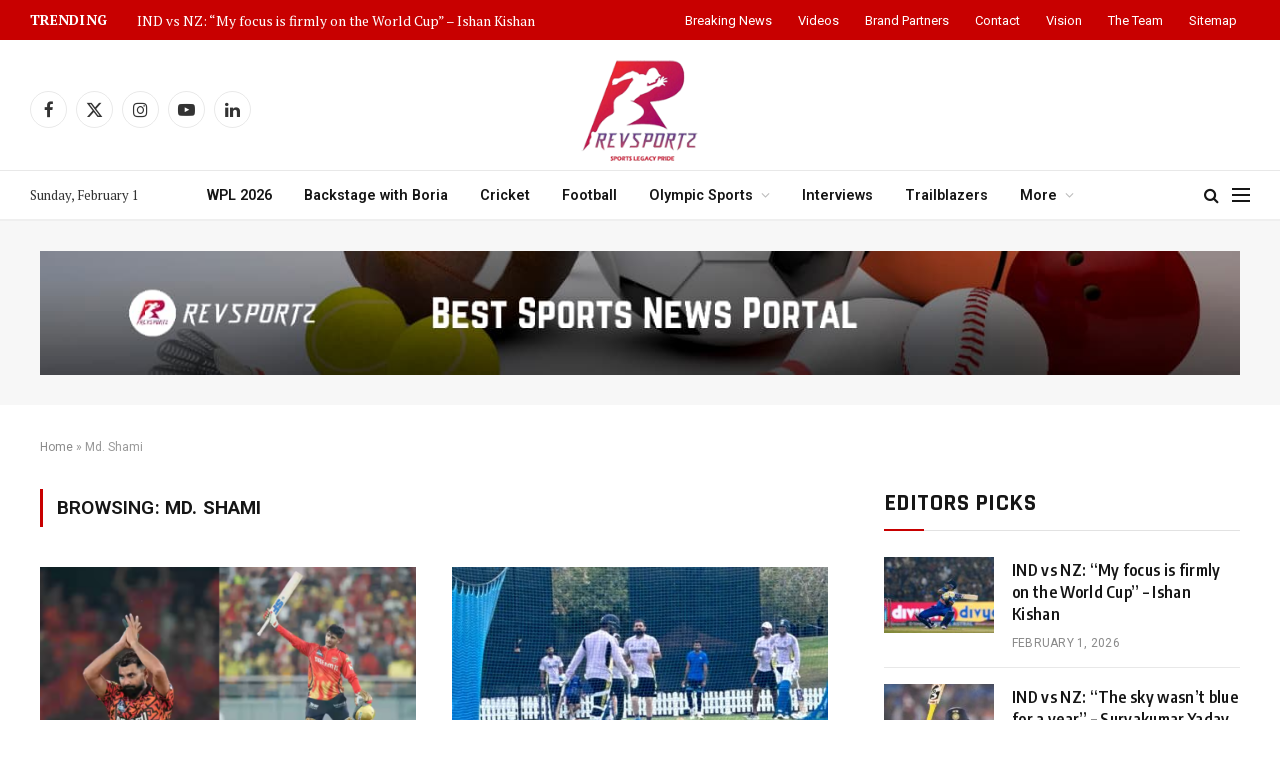

--- FILE ---
content_type: text/html; charset=UTF-8
request_url: https://revsportz.in/tag/md-shami/
body_size: 19511
content:
<!DOCTYPE html>
<html lang="en-US" class="s-light site-s-light">

<head>

	<meta charset="UTF-8" />
	<meta name="viewport" content="width=device-width, initial-scale=1" />
		<meta name="google-site-verification" content="vx1e2oc32nQdUIABYiBW8nFV0aTwxnk5kc6Gy4aegf0" />
<!-- Google tag (gtag.js) -->
<script async src="https://www.googletagmanager.com/gtag/js?id=G-QMQBCQWHTK"></script>
<script>
  window.dataLayer = window.dataLayer || [];
  function gtag(){dataLayer.push(arguments);}
  gtag('js', new Date());

  gtag('config', 'G-QMQBCQWHTK');
</script>
	<meta name='robots' content='index, follow, max-image-preview:large, max-snippet:-1, max-video-preview:-1' />

	<!-- This site is optimized with the Yoast SEO plugin v20.12 - https://yoast.com/wordpress/plugins/seo/ -->
	<title>Md. Shami Archives - Sports News Portal | Revsportz</title><link rel="preload" as="font" href="https://revsportz.in/wp-content/themes/smart-mag/css/icons/fonts/ts-icons.woff2?v3.2" type="font/woff2" crossorigin="anonymous" />
	<link rel="canonical" href="https://revsportz.in/tag/md-shami/" />
	<meta property="og:locale" content="en_US" />
	<meta property="og:type" content="article" />
	<meta property="og:title" content="Md. Shami Archives - Sports News Portal | Revsportz" />
	<meta property="og:url" content="https://revsportz.in/tag/md-shami/" />
	<meta property="og:site_name" content="Sports News Portal | Revsportz" />
	<meta name="twitter:card" content="summary_large_image" />
	<meta name="twitter:site" content="@RevSportz" />
	<script type="application/ld+json" class="yoast-schema-graph">{"@context":"https://schema.org","@graph":[{"@type":"CollectionPage","@id":"https://revsportz.in/tag/md-shami/","url":"https://revsportz.in/tag/md-shami/","name":"Md. Shami Archives - Sports News Portal | Revsportz","isPartOf":{"@id":"https://revsportz.in/#website"},"primaryImageOfPage":{"@id":"https://revsportz.in/tag/md-shami/#primaryimage"},"image":{"@id":"https://revsportz.in/tag/md-shami/#primaryimage"},"thumbnailUrl":"https://revsportz.in/wp-content/uploads/2025/04/SRH-PBKS.png","breadcrumb":{"@id":"https://revsportz.in/tag/md-shami/#breadcrumb"},"inLanguage":"en-US"},{"@type":"ImageObject","inLanguage":"en-US","@id":"https://revsportz.in/tag/md-shami/#primaryimage","url":"https://revsportz.in/wp-content/uploads/2025/04/SRH-PBKS.png","contentUrl":"https://revsportz.in/wp-content/uploads/2025/04/SRH-PBKS.png","width":1280,"height":720,"caption":"SRH vs PBKS (Image: IPL)"},{"@type":"BreadcrumbList","@id":"https://revsportz.in/tag/md-shami/#breadcrumb","itemListElement":[{"@type":"ListItem","position":1,"name":"Home","item":"https://revsportz.in/"},{"@type":"ListItem","position":2,"name":"Md. Shami"}]},{"@type":"WebSite","@id":"https://revsportz.in/#website","url":"https://revsportz.in/","name":"Sports News Portal | Revsportz","description":"Stay informed with RevSportz, your one-stop destination for the latest sports articles and news sports articles. We are a sports news portal that covers a wide range of sports, including cricket, football, and more.","potentialAction":[{"@type":"SearchAction","target":{"@type":"EntryPoint","urlTemplate":"https://revsportz.in/?s={search_term_string}"},"query-input":"required name=search_term_string"}],"inLanguage":"en-US"}]}</script>
	<!-- / Yoast SEO plugin. -->


<link rel='dns-prefetch' href='//fonts.googleapis.com' />
<link rel="alternate" type="application/rss+xml" title="Sports News Portal | Revsportz &raquo; Feed" href="https://revsportz.in/feed/" />
<link rel="alternate" type="application/rss+xml" title="Sports News Portal | Revsportz &raquo; Comments Feed" href="https://revsportz.in/comments/feed/" />
<link rel="alternate" type="application/rss+xml" title="Sports News Portal | Revsportz &raquo; Md. Shami Tag Feed" href="https://revsportz.in/tag/md-shami/feed/" />
<script type="text/javascript">
/* <![CDATA[ */
window._wpemojiSettings = {"baseUrl":"https:\/\/s.w.org\/images\/core\/emoji\/15.0.3\/72x72\/","ext":".png","svgUrl":"https:\/\/s.w.org\/images\/core\/emoji\/15.0.3\/svg\/","svgExt":".svg","source":{"concatemoji":"https:\/\/revsportz.in\/wp-includes\/js\/wp-emoji-release.min.js?ver=6.7"}};
/*! This file is auto-generated */
!function(i,n){var o,s,e;function c(e){try{var t={supportTests:e,timestamp:(new Date).valueOf()};sessionStorage.setItem(o,JSON.stringify(t))}catch(e){}}function p(e,t,n){e.clearRect(0,0,e.canvas.width,e.canvas.height),e.fillText(t,0,0);var t=new Uint32Array(e.getImageData(0,0,e.canvas.width,e.canvas.height).data),r=(e.clearRect(0,0,e.canvas.width,e.canvas.height),e.fillText(n,0,0),new Uint32Array(e.getImageData(0,0,e.canvas.width,e.canvas.height).data));return t.every(function(e,t){return e===r[t]})}function u(e,t,n){switch(t){case"flag":return n(e,"\ud83c\udff3\ufe0f\u200d\u26a7\ufe0f","\ud83c\udff3\ufe0f\u200b\u26a7\ufe0f")?!1:!n(e,"\ud83c\uddfa\ud83c\uddf3","\ud83c\uddfa\u200b\ud83c\uddf3")&&!n(e,"\ud83c\udff4\udb40\udc67\udb40\udc62\udb40\udc65\udb40\udc6e\udb40\udc67\udb40\udc7f","\ud83c\udff4\u200b\udb40\udc67\u200b\udb40\udc62\u200b\udb40\udc65\u200b\udb40\udc6e\u200b\udb40\udc67\u200b\udb40\udc7f");case"emoji":return!n(e,"\ud83d\udc26\u200d\u2b1b","\ud83d\udc26\u200b\u2b1b")}return!1}function f(e,t,n){var r="undefined"!=typeof WorkerGlobalScope&&self instanceof WorkerGlobalScope?new OffscreenCanvas(300,150):i.createElement("canvas"),a=r.getContext("2d",{willReadFrequently:!0}),o=(a.textBaseline="top",a.font="600 32px Arial",{});return e.forEach(function(e){o[e]=t(a,e,n)}),o}function t(e){var t=i.createElement("script");t.src=e,t.defer=!0,i.head.appendChild(t)}"undefined"!=typeof Promise&&(o="wpEmojiSettingsSupports",s=["flag","emoji"],n.supports={everything:!0,everythingExceptFlag:!0},e=new Promise(function(e){i.addEventListener("DOMContentLoaded",e,{once:!0})}),new Promise(function(t){var n=function(){try{var e=JSON.parse(sessionStorage.getItem(o));if("object"==typeof e&&"number"==typeof e.timestamp&&(new Date).valueOf()<e.timestamp+604800&&"object"==typeof e.supportTests)return e.supportTests}catch(e){}return null}();if(!n){if("undefined"!=typeof Worker&&"undefined"!=typeof OffscreenCanvas&&"undefined"!=typeof URL&&URL.createObjectURL&&"undefined"!=typeof Blob)try{var e="postMessage("+f.toString()+"("+[JSON.stringify(s),u.toString(),p.toString()].join(",")+"));",r=new Blob([e],{type:"text/javascript"}),a=new Worker(URL.createObjectURL(r),{name:"wpTestEmojiSupports"});return void(a.onmessage=function(e){c(n=e.data),a.terminate(),t(n)})}catch(e){}c(n=f(s,u,p))}t(n)}).then(function(e){for(var t in e)n.supports[t]=e[t],n.supports.everything=n.supports.everything&&n.supports[t],"flag"!==t&&(n.supports.everythingExceptFlag=n.supports.everythingExceptFlag&&n.supports[t]);n.supports.everythingExceptFlag=n.supports.everythingExceptFlag&&!n.supports.flag,n.DOMReady=!1,n.readyCallback=function(){n.DOMReady=!0}}).then(function(){return e}).then(function(){var e;n.supports.everything||(n.readyCallback(),(e=n.source||{}).concatemoji?t(e.concatemoji):e.wpemoji&&e.twemoji&&(t(e.twemoji),t(e.wpemoji)))}))}((window,document),window._wpemojiSettings);
/* ]]> */
</script>
<style id='wp-emoji-styles-inline-css' type='text/css'>

	img.wp-smiley, img.emoji {
		display: inline !important;
		border: none !important;
		box-shadow: none !important;
		height: 1em !important;
		width: 1em !important;
		margin: 0 0.07em !important;
		vertical-align: -0.1em !important;
		background: none !important;
		padding: 0 !important;
	}
</style>
<link rel='stylesheet' id='wp-block-library-css' href='https://revsportz.in/wp-includes/css/dist/block-library/style.min.css?ver=6.7' type='text/css' media='all' />
<style id='classic-theme-styles-inline-css' type='text/css'>
/*! This file is auto-generated */
.wp-block-button__link{color:#fff;background-color:#32373c;border-radius:9999px;box-shadow:none;text-decoration:none;padding:calc(.667em + 2px) calc(1.333em + 2px);font-size:1.125em}.wp-block-file__button{background:#32373c;color:#fff;text-decoration:none}
</style>
<style id='global-styles-inline-css' type='text/css'>
:root{--wp--preset--aspect-ratio--square: 1;--wp--preset--aspect-ratio--4-3: 4/3;--wp--preset--aspect-ratio--3-4: 3/4;--wp--preset--aspect-ratio--3-2: 3/2;--wp--preset--aspect-ratio--2-3: 2/3;--wp--preset--aspect-ratio--16-9: 16/9;--wp--preset--aspect-ratio--9-16: 9/16;--wp--preset--color--black: #000000;--wp--preset--color--cyan-bluish-gray: #abb8c3;--wp--preset--color--white: #ffffff;--wp--preset--color--pale-pink: #f78da7;--wp--preset--color--vivid-red: #cf2e2e;--wp--preset--color--luminous-vivid-orange: #ff6900;--wp--preset--color--luminous-vivid-amber: #fcb900;--wp--preset--color--light-green-cyan: #7bdcb5;--wp--preset--color--vivid-green-cyan: #00d084;--wp--preset--color--pale-cyan-blue: #8ed1fc;--wp--preset--color--vivid-cyan-blue: #0693e3;--wp--preset--color--vivid-purple: #9b51e0;--wp--preset--gradient--vivid-cyan-blue-to-vivid-purple: linear-gradient(135deg,rgba(6,147,227,1) 0%,rgb(155,81,224) 100%);--wp--preset--gradient--light-green-cyan-to-vivid-green-cyan: linear-gradient(135deg,rgb(122,220,180) 0%,rgb(0,208,130) 100%);--wp--preset--gradient--luminous-vivid-amber-to-luminous-vivid-orange: linear-gradient(135deg,rgba(252,185,0,1) 0%,rgba(255,105,0,1) 100%);--wp--preset--gradient--luminous-vivid-orange-to-vivid-red: linear-gradient(135deg,rgba(255,105,0,1) 0%,rgb(207,46,46) 100%);--wp--preset--gradient--very-light-gray-to-cyan-bluish-gray: linear-gradient(135deg,rgb(238,238,238) 0%,rgb(169,184,195) 100%);--wp--preset--gradient--cool-to-warm-spectrum: linear-gradient(135deg,rgb(74,234,220) 0%,rgb(151,120,209) 20%,rgb(207,42,186) 40%,rgb(238,44,130) 60%,rgb(251,105,98) 80%,rgb(254,248,76) 100%);--wp--preset--gradient--blush-light-purple: linear-gradient(135deg,rgb(255,206,236) 0%,rgb(152,150,240) 100%);--wp--preset--gradient--blush-bordeaux: linear-gradient(135deg,rgb(254,205,165) 0%,rgb(254,45,45) 50%,rgb(107,0,62) 100%);--wp--preset--gradient--luminous-dusk: linear-gradient(135deg,rgb(255,203,112) 0%,rgb(199,81,192) 50%,rgb(65,88,208) 100%);--wp--preset--gradient--pale-ocean: linear-gradient(135deg,rgb(255,245,203) 0%,rgb(182,227,212) 50%,rgb(51,167,181) 100%);--wp--preset--gradient--electric-grass: linear-gradient(135deg,rgb(202,248,128) 0%,rgb(113,206,126) 100%);--wp--preset--gradient--midnight: linear-gradient(135deg,rgb(2,3,129) 0%,rgb(40,116,252) 100%);--wp--preset--font-size--small: 13px;--wp--preset--font-size--medium: 20px;--wp--preset--font-size--large: 36px;--wp--preset--font-size--x-large: 42px;--wp--preset--spacing--20: 0.44rem;--wp--preset--spacing--30: 0.67rem;--wp--preset--spacing--40: 1rem;--wp--preset--spacing--50: 1.5rem;--wp--preset--spacing--60: 2.25rem;--wp--preset--spacing--70: 3.38rem;--wp--preset--spacing--80: 5.06rem;--wp--preset--shadow--natural: 6px 6px 9px rgba(0, 0, 0, 0.2);--wp--preset--shadow--deep: 12px 12px 50px rgba(0, 0, 0, 0.4);--wp--preset--shadow--sharp: 6px 6px 0px rgba(0, 0, 0, 0.2);--wp--preset--shadow--outlined: 6px 6px 0px -3px rgba(255, 255, 255, 1), 6px 6px rgba(0, 0, 0, 1);--wp--preset--shadow--crisp: 6px 6px 0px rgba(0, 0, 0, 1);}:where(.is-layout-flex){gap: 0.5em;}:where(.is-layout-grid){gap: 0.5em;}body .is-layout-flex{display: flex;}.is-layout-flex{flex-wrap: wrap;align-items: center;}.is-layout-flex > :is(*, div){margin: 0;}body .is-layout-grid{display: grid;}.is-layout-grid > :is(*, div){margin: 0;}:where(.wp-block-columns.is-layout-flex){gap: 2em;}:where(.wp-block-columns.is-layout-grid){gap: 2em;}:where(.wp-block-post-template.is-layout-flex){gap: 1.25em;}:where(.wp-block-post-template.is-layout-grid){gap: 1.25em;}.has-black-color{color: var(--wp--preset--color--black) !important;}.has-cyan-bluish-gray-color{color: var(--wp--preset--color--cyan-bluish-gray) !important;}.has-white-color{color: var(--wp--preset--color--white) !important;}.has-pale-pink-color{color: var(--wp--preset--color--pale-pink) !important;}.has-vivid-red-color{color: var(--wp--preset--color--vivid-red) !important;}.has-luminous-vivid-orange-color{color: var(--wp--preset--color--luminous-vivid-orange) !important;}.has-luminous-vivid-amber-color{color: var(--wp--preset--color--luminous-vivid-amber) !important;}.has-light-green-cyan-color{color: var(--wp--preset--color--light-green-cyan) !important;}.has-vivid-green-cyan-color{color: var(--wp--preset--color--vivid-green-cyan) !important;}.has-pale-cyan-blue-color{color: var(--wp--preset--color--pale-cyan-blue) !important;}.has-vivid-cyan-blue-color{color: var(--wp--preset--color--vivid-cyan-blue) !important;}.has-vivid-purple-color{color: var(--wp--preset--color--vivid-purple) !important;}.has-black-background-color{background-color: var(--wp--preset--color--black) !important;}.has-cyan-bluish-gray-background-color{background-color: var(--wp--preset--color--cyan-bluish-gray) !important;}.has-white-background-color{background-color: var(--wp--preset--color--white) !important;}.has-pale-pink-background-color{background-color: var(--wp--preset--color--pale-pink) !important;}.has-vivid-red-background-color{background-color: var(--wp--preset--color--vivid-red) !important;}.has-luminous-vivid-orange-background-color{background-color: var(--wp--preset--color--luminous-vivid-orange) !important;}.has-luminous-vivid-amber-background-color{background-color: var(--wp--preset--color--luminous-vivid-amber) !important;}.has-light-green-cyan-background-color{background-color: var(--wp--preset--color--light-green-cyan) !important;}.has-vivid-green-cyan-background-color{background-color: var(--wp--preset--color--vivid-green-cyan) !important;}.has-pale-cyan-blue-background-color{background-color: var(--wp--preset--color--pale-cyan-blue) !important;}.has-vivid-cyan-blue-background-color{background-color: var(--wp--preset--color--vivid-cyan-blue) !important;}.has-vivid-purple-background-color{background-color: var(--wp--preset--color--vivid-purple) !important;}.has-black-border-color{border-color: var(--wp--preset--color--black) !important;}.has-cyan-bluish-gray-border-color{border-color: var(--wp--preset--color--cyan-bluish-gray) !important;}.has-white-border-color{border-color: var(--wp--preset--color--white) !important;}.has-pale-pink-border-color{border-color: var(--wp--preset--color--pale-pink) !important;}.has-vivid-red-border-color{border-color: var(--wp--preset--color--vivid-red) !important;}.has-luminous-vivid-orange-border-color{border-color: var(--wp--preset--color--luminous-vivid-orange) !important;}.has-luminous-vivid-amber-border-color{border-color: var(--wp--preset--color--luminous-vivid-amber) !important;}.has-light-green-cyan-border-color{border-color: var(--wp--preset--color--light-green-cyan) !important;}.has-vivid-green-cyan-border-color{border-color: var(--wp--preset--color--vivid-green-cyan) !important;}.has-pale-cyan-blue-border-color{border-color: var(--wp--preset--color--pale-cyan-blue) !important;}.has-vivid-cyan-blue-border-color{border-color: var(--wp--preset--color--vivid-cyan-blue) !important;}.has-vivid-purple-border-color{border-color: var(--wp--preset--color--vivid-purple) !important;}.has-vivid-cyan-blue-to-vivid-purple-gradient-background{background: var(--wp--preset--gradient--vivid-cyan-blue-to-vivid-purple) !important;}.has-light-green-cyan-to-vivid-green-cyan-gradient-background{background: var(--wp--preset--gradient--light-green-cyan-to-vivid-green-cyan) !important;}.has-luminous-vivid-amber-to-luminous-vivid-orange-gradient-background{background: var(--wp--preset--gradient--luminous-vivid-amber-to-luminous-vivid-orange) !important;}.has-luminous-vivid-orange-to-vivid-red-gradient-background{background: var(--wp--preset--gradient--luminous-vivid-orange-to-vivid-red) !important;}.has-very-light-gray-to-cyan-bluish-gray-gradient-background{background: var(--wp--preset--gradient--very-light-gray-to-cyan-bluish-gray) !important;}.has-cool-to-warm-spectrum-gradient-background{background: var(--wp--preset--gradient--cool-to-warm-spectrum) !important;}.has-blush-light-purple-gradient-background{background: var(--wp--preset--gradient--blush-light-purple) !important;}.has-blush-bordeaux-gradient-background{background: var(--wp--preset--gradient--blush-bordeaux) !important;}.has-luminous-dusk-gradient-background{background: var(--wp--preset--gradient--luminous-dusk) !important;}.has-pale-ocean-gradient-background{background: var(--wp--preset--gradient--pale-ocean) !important;}.has-electric-grass-gradient-background{background: var(--wp--preset--gradient--electric-grass) !important;}.has-midnight-gradient-background{background: var(--wp--preset--gradient--midnight) !important;}.has-small-font-size{font-size: var(--wp--preset--font-size--small) !important;}.has-medium-font-size{font-size: var(--wp--preset--font-size--medium) !important;}.has-large-font-size{font-size: var(--wp--preset--font-size--large) !important;}.has-x-large-font-size{font-size: var(--wp--preset--font-size--x-large) !important;}
:where(.wp-block-post-template.is-layout-flex){gap: 1.25em;}:where(.wp-block-post-template.is-layout-grid){gap: 1.25em;}
:where(.wp-block-columns.is-layout-flex){gap: 2em;}:where(.wp-block-columns.is-layout-grid){gap: 2em;}
:root :where(.wp-block-pullquote){font-size: 1.5em;line-height: 1.6;}
</style>
<link rel='stylesheet' id='sbttb-fonts-css' href='https://revsportz.in/wp-content/plugins/smooth-back-to-top-button/assets/css/sbttb-fonts.css?ver=1.2' type='text/css' media='all' />
<link rel='stylesheet' id='sbttb-style-css' href='https://revsportz.in/wp-content/plugins/smooth-back-to-top-button/assets/css/smooth-back-to-top-button.css?ver=1.2' type='text/css' media='all' />
<link rel='stylesheet' id='sp-news-public-css' href='https://revsportz.in/wp-content/plugins/sp-news-and-widget/assets/css/wpnw-public.css?ver=5.0.3' type='text/css' media='all' />
<link rel='stylesheet' id='smk-frontend-css' href='https://revsportz.in/wp-content/plugins/sportsmonk-scorecard/assets/frontend.css?ver=1764755634' type='text/css' media='all' />
<link rel='stylesheet' id='elementor-icons-css' href='https://revsportz.in/wp-content/plugins/elementor/assets/lib/eicons/css/elementor-icons.min.css?ver=5.44.0' type='text/css' media='all' />
<link rel='stylesheet' id='elementor-frontend-css' href='https://revsportz.in/wp-content/plugins/elementor/assets/css/frontend.min.css?ver=3.33.0' type='text/css' media='all' />
<link rel='stylesheet' id='elementor-post-73848-css' href='https://revsportz.in/wp-content/uploads/elementor/css/post-73848.css?ver=1765983822' type='text/css' media='all' />
<link rel='stylesheet' id='elementor-post-74259-css' href='https://revsportz.in/wp-content/uploads/elementor/css/post-74259.css?ver=1768497181' type='text/css' media='all' />
<link rel='stylesheet' id='smartmag-core-css' href='https://revsportz.in/wp-content/themes/smart-mag/style.css?ver=10.3.0' type='text/css' media='all' />
<style id='smartmag-core-inline-css' type='text/css'>
:root { --c-main: #c80000;
--c-main-rgb: 200,0,0;
--text-font: "PT Serif", Georgia, serif;
--body-font: "PT Serif", Georgia, serif;
--ui-font: "Roboto", system-ui, -apple-system, "Segoe UI", Arial, sans-serif;
--title-font: "Roboto", system-ui, -apple-system, "Segoe UI", Arial, sans-serif;
--h-font: "Roboto", system-ui, -apple-system, "Segoe UI", Arial, sans-serif;
--title-font: "Encode Sans Condensed", system-ui, -apple-system, "Segoe UI", Arial, sans-serif;
--h-font: "Encode Sans Condensed", system-ui, -apple-system, "Segoe UI", Arial, sans-serif;
--text-h-font: var(--h-font);
--title-size-xs: 16px;
--title-size-s: 18px;
--title-size-n: 18px;
--title-size-m: 20px; }
.post-title:not(._) { letter-spacing: 0.02em; }
.smart-head-main .smart-head-mid { --head-h: 96px; }
.smart-head-main .smart-head-bot { --head-h: 51px; border-top-width: 1px; border-top-color: #e8e8e8; border-bottom-width: 2px; }
.navigation-main .menu > li > a { font-size: 14.4px; font-weight: 600; }
.navigation-main .menu > li li a { font-size: 13px; }
.navigation-main { --nav-items-space: 16px; }
.smart-head-mobile .smart-head-mid { --head-h: 100px; border-bottom-width: 1px; border-bottom-color: #c80000; }
.mobile-menu { font-size: 15px; }
.navigation-small { font-family: "Roboto", system-ui, -apple-system, "Segoe UI", Arial, sans-serif; }
.smart-head-main .spc-social { --spc-social-fs: 17px; --spc-social-size: 37px; }
.smart-head-main .hamburger-icon { width: 18px; }
.trending-ticker .heading { color: #ffffff; font-size: 13.8px; font-weight: 600; letter-spacing: .02em; margin-right: 30px; }
.trending-ticker .post-link { font-size: 13.8px; }
.trending-ticker { --max-width: 500px; }
.post-meta .meta-item, .post-meta .text-in { text-transform: uppercase; letter-spacing: 0.02em; }
.block-head-c .heading { font-family: "Rajdhani", system-ui, -apple-system, "Segoe UI", Arial, sans-serif; font-size: 24px; letter-spacing: 0.02em; }
.block-head-c2 { --line-weight: 2px; }
.block-head-e2 .heading { font-weight: 600; color: var(--c-main); }
.entry-content { font-size: 18px; font-weight: normal; }
.post-content h1, .post-content h2, .post-content h3, .post-content h4, .post-content h5, .post-content h6 { letter-spacing: 0.02em; }
.site-s-light .entry-content { color: #2b2b2b; }
.s-dark .entry-content { color: #f2f2f2; }
.a-wrap-2:not(._) { margin-top: 0px; }
@media (min-width: 1200px) { .loop-list .post-title { font-size: 22px; } }
@media (min-width: 941px) and (max-width: 1200px) { .navigation-main .menu > li > a { font-size: calc(10px + (14.4px - 10px) * .7); }
.trending-ticker { --max-width: 400px; } }


</style>
<link rel='stylesheet' id='smartmag-magnific-popup-css' href='https://revsportz.in/wp-content/themes/smart-mag/css/lightbox.css?ver=10.3.0' type='text/css' media='all' />
<link rel='stylesheet' id='smartmag-icons-css' href='https://revsportz.in/wp-content/themes/smart-mag/css/icons/icons.css?ver=10.3.0' type='text/css' media='all' />
<link crossorigin="anonymous" rel='stylesheet' id='smartmag-gfonts-custom-css' href='https://fonts.googleapis.com/css?family=PT+Serif%3A400%2C500%2C600%2C700%7CRoboto%3A400%2C500%2C600%2C700%7CEncode+Sans+Condensed%3A400%2C500%2C600%2C700%7CRajdhani%3A400%2C500%2C600%2C700&#038;display=swap' type='text/css' media='all' />
<link rel='stylesheet' id='eael-general-css' href='https://revsportz.in/wp-content/plugins/essential-addons-for-elementor-lite/assets/front-end/css/view/general.min.css?ver=5.8.4' type='text/css' media='all' />
<script type="text/javascript" id="smartmag-lazy-inline-js-after">
/* <![CDATA[ */
/**
 * @copyright ThemeSphere
 * @preserve
 */
var BunyadLazy={};BunyadLazy.load=function(){function a(e,n){var t={};e.dataset.bgset&&e.dataset.sizes?(t.sizes=e.dataset.sizes,t.srcset=e.dataset.bgset):t.src=e.dataset.bgsrc,function(t){var a=t.dataset.ratio;if(0<a){const e=t.parentElement;if(e.classList.contains("media-ratio")){const n=e.style;n.getPropertyValue("--a-ratio")||(n.paddingBottom=100/a+"%")}}}(e);var a,o=document.createElement("img");for(a in o.onload=function(){var t="url('"+(o.currentSrc||o.src)+"')",a=e.style;a.backgroundImage!==t&&requestAnimationFrame(()=>{a.backgroundImage=t,n&&n()}),o.onload=null,o.onerror=null,o=null},o.onerror=o.onload,t)o.setAttribute(a,t[a]);o&&o.complete&&0<o.naturalWidth&&o.onload&&o.onload()}function e(t){t.dataset.loaded||a(t,()=>{document.dispatchEvent(new Event("lazyloaded")),t.dataset.loaded=1})}function n(t){"complete"===document.readyState?t():window.addEventListener("load",t)}return{initEarly:function(){var t,a=()=>{document.querySelectorAll(".img.bg-cover:not(.lazyload)").forEach(e)};"complete"!==document.readyState?(t=setInterval(a,150),n(()=>{a(),clearInterval(t)})):a()},callOnLoad:n,initBgImages:function(t){t&&n(()=>{document.querySelectorAll(".img.bg-cover").forEach(e)})},bgLoad:a}}(),BunyadLazy.load.initEarly();
/* ]]> */
</script>
<script type="text/javascript" src="https://revsportz.in/wp-includes/js/jquery/jquery.min.js?ver=3.7.1" id="jquery-core-js"></script>
<script type="text/javascript" src="https://revsportz.in/wp-includes/js/jquery/jquery-migrate.min.js?ver=3.4.1" id="jquery-migrate-js"></script>
<link rel="https://api.w.org/" href="https://revsportz.in/wp-json/" /><link rel="alternate" title="JSON" type="application/json" href="https://revsportz.in/wp-json/wp/v2/tags/1284" /><link rel="EditURI" type="application/rsd+xml" title="RSD" href="https://revsportz.in/xmlrpc.php?rsd" />
<meta name="generator" content="WordPress 6.7" />

            <style type="text/css">
                .progress-wrap {
                    bottom: 50px;
                    height: 46px;
                    width: 46px;
                    border-radius: 46px;
                    background-color: #0000;
                    box-shadow: inset 0 0 0 2px #cccccc;
                }

                .progress-wrap.btn-left-side {
                    left: 50px;
                }

                .progress-wrap.btn-right-side {
                    right: 50px;
                }

				.progress-wrap.btn-center {
					inset-inline: 0;
					margin-inline: auto;
				}

                .progress-wrap::after {
                    width: 46px;
                    height: 46px;
                    color: #1f2029;
                    font-size: 24px;
                    content: '\e900';
                    line-height: 46px;
                }

                .progress-wrap:hover::after {
                    color: #1f2029;
                }

                .progress-wrap svg.progress-circle path {
                    stroke: #1f2029;
                    stroke-width: 4px;
                }

                
                
                
            </style>

			<style>
        .custom-banner {
            margin: 20px 0;
            clear: both;
            text-align: center;
        }
        .custom-banner img {
            height: auto;
            border-radius: 4px;
            display: inline-block;
            max-width: 100%;
        }
        .custom-banner.aligncenter {
            text-align: center;
        }
        .custom-banner.alignleft {
            float: left;
            margin-right: 20px;
            text-align: left;
        }
        .custom-banner.alignright {
            float: right;
            margin-left: 20px;
            text-align: right;
        }
    </style>
		<script>
		var BunyadSchemeKey = 'bunyad-scheme';
		(() => {
			const d = document.documentElement;
			const c = d.classList;
			var scheme = localStorage.getItem(BunyadSchemeKey);
			
			if (scheme) {
				d.dataset.origClass = c;
				scheme === 'dark' ? c.remove('s-light', 'site-s-light') : c.remove('s-dark', 'site-s-dark');
				c.add('site-s-' + scheme, 's-' + scheme);
			}
		})();
		</script>
		<meta name="generator" content="Elementor 3.33.0; features: additional_custom_breakpoints; settings: css_print_method-external, google_font-enabled, font_display-auto">
<style type="text/css">.recentcomments a{display:inline !important;padding:0 !important;margin:0 !important;}</style>			<style>
				.e-con.e-parent:nth-of-type(n+4):not(.e-lazyloaded):not(.e-no-lazyload),
				.e-con.e-parent:nth-of-type(n+4):not(.e-lazyloaded):not(.e-no-lazyload) * {
					background-image: none !important;
				}
				@media screen and (max-height: 1024px) {
					.e-con.e-parent:nth-of-type(n+3):not(.e-lazyloaded):not(.e-no-lazyload),
					.e-con.e-parent:nth-of-type(n+3):not(.e-lazyloaded):not(.e-no-lazyload) * {
						background-image: none !important;
					}
				}
				@media screen and (max-height: 640px) {
					.e-con.e-parent:nth-of-type(n+2):not(.e-lazyloaded):not(.e-no-lazyload),
					.e-con.e-parent:nth-of-type(n+2):not(.e-lazyloaded):not(.e-no-lazyload) * {
						background-image: none !important;
					}
				}
			</style>
			<!-- There is no amphtml version available for this URL. --><link rel="icon" href="https://revsportz.in/wp-content/uploads/2022/10/cropped-Rev_logo-32x32.png" sizes="32x32" />
<link rel="icon" href="https://revsportz.in/wp-content/uploads/2022/10/cropped-Rev_logo-192x192.png" sizes="192x192" />
<link rel="apple-touch-icon" href="https://revsportz.in/wp-content/uploads/2022/10/cropped-Rev_logo-180x180.png" />
<meta name="msapplication-TileImage" content="https://revsportz.in/wp-content/uploads/2022/10/cropped-Rev_logo-270x270.png" />
		<style type="text/css" id="wp-custom-css">
			.smart-head .logo-image {
   
    max-height: 120px !important;

}
.smart-head-main .smart-head-mid {
    --head-h: 130px !important;
}

.smart-head-main .smart-head-top{
	background:#c80000 !important;
}
@media (max-width: 540px) {
   .smart-head .logo-image {
        max-height: 90px !important;
    }
	.smart-head-top{
		background:#c80000 !important;
	}
	.smart-head-mobile {
/*     height:100px !important; */
}
	.smart-head-mid {
/*   height:100px !important; */
}
}
.main-footer,.s-dark .lower-footer {
   background:#c80000 !important;
}
.navigation-small .menu > li > a:hover {
    color:White !important;
}
.single-featured{
	display:none;
}
  .reported-from{  color:black; margin-left:6px; }
.trending-ticker .post-link{
	color:White !important;
}
.current-menu-item{
		color:White !important;
}
.navigation .menu > .current-menu-item > a{
		color:black ;
}
.navigation-small .menu > li > a {
 color:white !important;
}
.sub-title {
    white-space: pre-line;
	    line-height:20px;
}
#cfs_lastballs{
	display:none !important;
}
.smk-status{
	display:none !important;
}
.smk-right-head{
	margin-left:10px;
}
.current-batting{
	display:None;
}
.smk-innings{
	margin-top:10px;
}
.post-meta-items.meta-above .cat-labels {
    display: flex;
    flex-wrap: wrap;          /* allows next line */
    gap: 6px 8px;             /* spacing between categories */
}

.post-meta-items.meta-above .cat-labels a.category {
    white-space: nowrap;     /* keeps each category text intact */
}
.ts-button1{
	display:None !important;
}
		</style>
		<style id="wpforms-css-vars-root">
				:root {
					--wpforms-field-border-radius: 3px;
--wpforms-field-background-color: #ffffff;
--wpforms-field-border-color: rgba( 0, 0, 0, 0.25 );
--wpforms-field-text-color: rgba( 0, 0, 0, 0.7 );
--wpforms-label-color: rgba( 0, 0, 0, 0.85 );
--wpforms-label-sublabel-color: rgba( 0, 0, 0, 0.55 );
--wpforms-label-error-color: #d63637;
--wpforms-button-border-radius: 3px;
--wpforms-button-background-color: #066aab;
--wpforms-button-text-color: #ffffff;
--wpforms-field-size-input-height: 43px;
--wpforms-field-size-input-spacing: 15px;
--wpforms-field-size-font-size: 16px;
--wpforms-field-size-line-height: 19px;
--wpforms-field-size-padding-h: 14px;
--wpforms-field-size-checkbox-size: 16px;
--wpforms-field-size-sublabel-spacing: 5px;
--wpforms-field-size-icon-size: 1;
--wpforms-label-size-font-size: 16px;
--wpforms-label-size-line-height: 19px;
--wpforms-label-size-sublabel-font-size: 14px;
--wpforms-label-size-sublabel-line-height: 17px;
--wpforms-button-size-font-size: 17px;
--wpforms-button-size-height: 41px;
--wpforms-button-size-padding-h: 15px;
--wpforms-button-size-margin-top: 10px;

				}
			</style>

</head>

<body class="archive tag tag-md-shami tag-1284 right-sidebar has-lb has-lb-sm ts-img-hov-fade layout-normal elementor-default elementor-kit-73848">



<div class="main-wrap">

	
<div class="off-canvas-backdrop"></div>
<div class="mobile-menu-container off-canvas" id="off-canvas">

	<div class="off-canvas-head">
		<a href="#" class="close">
			<span class="visuallyhidden">Close Menu</span>
			<i class="tsi tsi-times"></i>
		</a>

		<div class="ts-logo">
					</div>
	</div>

	<div class="off-canvas-content">

					<ul class="mobile-menu"></ul>
		
					<div class="off-canvas-widgets">
				
		<div id="smartmag-block-posts-small-3" class="widget ts-block-widget smartmag-widget-posts-small">		
		<div class="block">
					<section class="block-wrap block-posts-small block-sc mb-none" data-id="1">

			<div class="widget-title block-head block-head-ac block-head-b"><h5 class="heading">Headlines</h5></div>	
			<div class="block-content">
				
	<div class="loop loop-small loop-small-a loop-sep loop-small-sep grid grid-1 md:grid-1 sm:grid-1 xs:grid-1">

					
<article class="l-post small-post small-a-post m-pos-left">

	
			<div class="media">

		
			<a href="https://revsportz.in/ind-vs-nz-my-focus-is-firmly-on-the-world-cup-ishan-kishan/" class="image-link media-ratio ar-bunyad-thumb" title="IND vs NZ: “My focus is firmly on the World Cup” – Ishan Kishan"><span data-bgsrc="https://revsportz.in/wp-content/uploads/2026/01/Suryakumar_Yadav-1-300x200.jpg" class="img bg-cover wp-post-image attachment-medium size-medium lazyload" data-bgset="https://revsportz.in/wp-content/uploads/2026/01/Suryakumar_Yadav-1-300x200.jpg 300w, https://revsportz.in/wp-content/uploads/2026/01/Suryakumar_Yadav-1-1024x683.jpg 1024w, https://revsportz.in/wp-content/uploads/2026/01/Suryakumar_Yadav-1-768x512.jpg 768w, https://revsportz.in/wp-content/uploads/2026/01/Suryakumar_Yadav-1-1536x1024.jpg 1536w, https://revsportz.in/wp-content/uploads/2026/01/Suryakumar_Yadav-1-150x100.jpg 150w, https://revsportz.in/wp-content/uploads/2026/01/Suryakumar_Yadav-1-450x300.jpg 450w, https://revsportz.in/wp-content/uploads/2026/01/Suryakumar_Yadav-1-1200x800.jpg 1200w, https://revsportz.in/wp-content/uploads/2026/01/Suryakumar_Yadav-1.jpg 1600w" data-sizes="(max-width: 110px) 100vw, 110px" role="img" aria-label="Suryakumar_Yadav"></span></a>			
			
			
			
		
		</div>
	

	
		<div class="content">

			<div class="post-meta post-meta-a post-meta-left has-below"><h4 class="is-title post-title"><a href="https://revsportz.in/ind-vs-nz-my-focus-is-firmly-on-the-world-cup-ishan-kishan/">IND vs NZ: “My focus is firmly on the World Cup” – Ishan Kishan</a></h4><div class="post-meta-items meta-below"><span class="meta-item date"><span class="date-link"><time class="post-date" datetime="2026-02-01T01:37:13+05:30">February 1, 2026</time></span></span></div></div>			
			
			
		</div>

	
</article>	
					
<article class="l-post small-post small-a-post m-pos-left">

	
			<div class="media">

		
			<a href="https://revsportz.in/ind-vs-nz-the-sky-wasnt-blue-for-a-year-suryakumar-yadav-on-his-return-to-form/" class="image-link media-ratio ar-bunyad-thumb" title="IND vs NZ: “The sky wasn’t blue for a year” – Suryakumar Yadav on his return to form"><span data-bgsrc="https://revsportz.in/wp-content/uploads/2026/02/Ishan_Kishan-300x224.jpg" class="img bg-cover wp-post-image attachment-medium size-medium lazyload" data-bgset="https://revsportz.in/wp-content/uploads/2026/02/Ishan_Kishan-300x224.jpg 300w, https://revsportz.in/wp-content/uploads/2026/02/Ishan_Kishan-150x112.jpg 150w, https://revsportz.in/wp-content/uploads/2026/02/Ishan_Kishan-450x336.jpg 450w, https://revsportz.in/wp-content/uploads/2026/02/Ishan_Kishan.jpg 642w" data-sizes="(max-width: 110px) 100vw, 110px" role="img" aria-label="Ishan_Kishan"></span></a>			
			
			
			
		
		</div>
	

	
		<div class="content">

			<div class="post-meta post-meta-a post-meta-left has-below"><h4 class="is-title post-title"><a href="https://revsportz.in/ind-vs-nz-the-sky-wasnt-blue-for-a-year-suryakumar-yadav-on-his-return-to-form/">IND vs NZ: “The sky wasn’t blue for a year” – Suryakumar Yadav on his return to form</a></h4><div class="post-meta-items meta-below"><span class="meta-item date"><span class="date-link"><time class="post-date" datetime="2026-02-01T00:25:22+05:30">February 1, 2026</time></span></span></div></div>			
			
			
		</div>

	
</article>	
					
<article class="l-post small-post small-a-post m-pos-left">

	
			<div class="media">

		
			<a href="https://revsportz.in/ind-vs-nz-he-shows-intent-from-the-very-first-ball-gavaskar-lauds-dubes-fearless-approach/" class="image-link media-ratio ar-bunyad-thumb" title="IND vs NZ: “He shows intent from the very first ball” – Gavaskar lauds Dube’s fearless approach"><span data-bgsrc="https://revsportz.in/wp-content/uploads/2026/01/IMG-20260129-WA0005-300x200.jpg" class="img bg-cover wp-post-image attachment-medium size-medium lazyload" data-bgset="https://revsportz.in/wp-content/uploads/2026/01/IMG-20260129-WA0005-300x200.jpg 300w, https://revsportz.in/wp-content/uploads/2026/01/IMG-20260129-WA0005-1024x682.jpg 1024w, https://revsportz.in/wp-content/uploads/2026/01/IMG-20260129-WA0005-768x512.jpg 768w, https://revsportz.in/wp-content/uploads/2026/01/IMG-20260129-WA0005-1536x1024.jpg 1536w, https://revsportz.in/wp-content/uploads/2026/01/IMG-20260129-WA0005-2048x1365.jpg 2048w, https://revsportz.in/wp-content/uploads/2026/01/IMG-20260129-WA0005-150x100.jpg 150w, https://revsportz.in/wp-content/uploads/2026/01/IMG-20260129-WA0005-450x300.jpg 450w, https://revsportz.in/wp-content/uploads/2026/01/IMG-20260129-WA0005-1200x800.jpg 1200w" data-sizes="(max-width: 110px) 100vw, 110px"></span></a>			
			
			
			
		
		</div>
	

	
		<div class="content">

			<div class="post-meta post-meta-a post-meta-left has-below"><h4 class="is-title post-title"><a href="https://revsportz.in/ind-vs-nz-he-shows-intent-from-the-very-first-ball-gavaskar-lauds-dubes-fearless-approach/">IND vs NZ: “He shows intent from the very first ball” – Gavaskar lauds Dube’s fearless approach</a></h4><div class="post-meta-items meta-below"><span class="meta-item date"><span class="date-link"><time class="post-date" datetime="2026-01-31T23:50:36+05:30">January 31, 2026</time></span></span></div></div>			
			
			
		</div>

	
</article>	
		
	</div>

					</div>

		</section>
				</div>

		</div>			</div>
		
		
		<div class="spc-social-block spc-social spc-social-b smart-head-social">
		
			
				<a href="https://www.facebook.com/p/RevSportz-Global-61562972240641/" class="link service s-facebook" target="_blank" rel="nofollow noopener">
					<i class="icon tsi tsi-facebook"></i>					<span class="visuallyhidden">Facebook</span>
				</a>
									
			
				<a href="https://x.com/RevSportzGlobal" class="link service s-twitter" target="_blank" rel="nofollow noopener">
					<i class="icon tsi tsi-twitter"></i>					<span class="visuallyhidden">X (Twitter)</span>
				</a>
									
			
				<a href="https://www.instagram.com/revsportz_official/" class="link service s-instagram" target="_blank" rel="nofollow noopener">
					<i class="icon tsi tsi-instagram"></i>					<span class="visuallyhidden">Instagram</span>
				</a>
									
			
				<a href="https://www.youtube.com/channel/UCjGC9zWjHHF6CG1j8YfJK9g" class="link service s-youtube" target="_blank" rel="nofollow noopener">
					<i class="icon tsi tsi-youtube-play"></i>					<span class="visuallyhidden">YouTube</span>
				</a>
									
			
		</div>

		
	</div>

</div>
<div class="smart-head smart-head-a smart-head-main" id="smart-head" data-sticky="auto" data-sticky-type="smart" data-sticky-full>
	
	<div class="smart-head-row smart-head-top s-dark smart-head-row-full">

		<div class="inner full">

							
				<div class="items items-left ">
				
<div class="trending-ticker" data-delay="8">
	<span class="heading">Trending</span>

	<ul>
				
			<li><a href="https://revsportz.in/ind-vs-nz-my-focus-is-firmly-on-the-world-cup-ishan-kishan/" class="post-link">IND vs NZ: “My focus is firmly on the World Cup” – Ishan Kishan</a></li>
		
				
			<li><a href="https://revsportz.in/ind-vs-nz-the-sky-wasnt-blue-for-a-year-suryakumar-yadav-on-his-return-to-form/" class="post-link">IND vs NZ: “The sky wasn’t blue for a year” – Suryakumar Yadav on his return to form</a></li>
		
				
			<li><a href="https://revsportz.in/ind-vs-nz-he-shows-intent-from-the-very-first-ball-gavaskar-lauds-dubes-fearless-approach/" class="post-link">IND vs NZ: “He shows intent from the very first ball” – Gavaskar lauds Dube’s fearless approach</a></li>
		
				
			<li><a href="https://revsportz.in/kishan-lays-down-a-marker-ahead-of-world-cup-as-india-outmuscle-new-zealand/" class="post-link">Kishan lays down a marker ahead of World Cup as India outmuscle New Zealand</a></li>
		
				
			<li><a href="https://revsportz.in/pak-vs-aus-agha-powers-pakistan-to-series-victory-with-crushing-win/" class="post-link">PAK vs AUS: Agha Powers Pakistan to Series Victory with Crushing Win</a></li>
		
				
			<li><a href="https://revsportz.in/unseeded-and-unstoppable-devika-in-thailand-masters-final/" class="post-link">Unseeded and Unstoppable: Devika Sihag in Thailand Masters Final</a></li>
		
				
			<li><a href="https://revsportz.in/ind-vs-nz-another-disappointing-knock-leaves-sanju-samson-under-fire/" class="post-link">IND vs NZ: Another Disappointing Knock Leaves Sanju Samson Under Fire</a></li>
		
				
			<li><a href="https://revsportz.in/mithila-ramani-balancing-academics-football-and-indias-first-womens-futsal-dream/" class="post-link">Mithila Ramani: Balancing Academics, Football and India’s First Women’s Futsal Dream</a></li>
		
				
			</ul>
</div>
				</div>

							
				<div class="items items-center empty">
								</div>

							
				<div class="items items-right ">
					<div class="nav-wrap">
		<nav class="navigation navigation-small nav-hov-a">
			<ul id="menu-topbar_menu" class="menu"><li id="menu-item-75313" class="menu-item menu-item-type-taxonomy menu-item-object-category menu-cat-3 menu-item-75313"><a href="https://revsportz.in/category/breaking-news/">Breaking News</a></li>
<li id="menu-item-75314" class="menu-item menu-item-type-post_type menu-item-object-page menu-item-75314"><a href="https://revsportz.in/video-gallery/">Videos</a></li>
<li id="menu-item-181" class="menu-item menu-item-type-post_type menu-item-object-page menu-item-181"><a href="https://revsportz.in/brand-partners/">Brand Partners</a></li>
<li id="menu-item-3220" class="menu-item menu-item-type-post_type menu-item-object-page menu-item-3220"><a href="https://revsportz.in/contact-us/">Contact</a></li>
<li id="menu-item-75316" class="menu-item menu-item-type-post_type menu-item-object-page menu-item-75316"><a href="https://revsportz.in/our-vision/">Vision</a></li>
<li id="menu-item-75315" class="menu-item menu-item-type-post_type menu-item-object-page menu-item-75315"><a href="https://revsportz.in/the-team/">The Team</a></li>
<li id="menu-item-35711" class="menu-item menu-item-type-custom menu-item-object-custom menu-item-35711"><a href="https://revsportz.in/sitemap_index.xml">Sitemap</a></li>
</ul>		</nav>
	</div>
				</div>

						
		</div>
	</div>

	
	<div class="smart-head-row smart-head-mid smart-head-row-3 is-light smart-head-row-full">

		<div class="inner full">

							
				<div class="items items-left ">
				
		<div class="spc-social-block spc-social spc-social-b smart-head-social">
		
			
				<a href="https://www.facebook.com/p/RevSportz-Global-61562972240641/" class="link service s-facebook" target="_blank" rel="nofollow noopener">
					<i class="icon tsi tsi-facebook"></i>					<span class="visuallyhidden">Facebook</span>
				</a>
									
			
				<a href="https://x.com/RevSportzGlobal" class="link service s-twitter" target="_blank" rel="nofollow noopener">
					<i class="icon tsi tsi-twitter"></i>					<span class="visuallyhidden">X (Twitter)</span>
				</a>
									
			
				<a href="https://www.instagram.com/revsportz_official/" class="link service s-instagram" target="_blank" rel="nofollow noopener">
					<i class="icon tsi tsi-instagram"></i>					<span class="visuallyhidden">Instagram</span>
				</a>
									
			
				<a href="https://www.youtube.com/channel/UCjGC9zWjHHF6CG1j8YfJK9g" class="link service s-youtube" target="_blank" rel="nofollow noopener">
					<i class="icon tsi tsi-youtube-play"></i>					<span class="visuallyhidden">YouTube</span>
				</a>
									
			
				<a href="https://www.linkedin.com/company/revsportz-2021/" class="link service s-linkedin" target="_blank" rel="nofollow noopener">
					<i class="icon tsi tsi-linkedin"></i>					<span class="visuallyhidden">LinkedIn</span>
				</a>
									
			
		</div>

						</div>

							
				<div class="items items-center ">
					<a href="https://revsportz.in/" title="Sports News Portal | Revsportz" rel="home" class="logo-link ts-logo logo-is-image">
		<span>
			
				
					<img src="https://revsportz.in/wp-content/uploads/2025/11/Rev_logo.png" class="logo-image logo-image-dark" alt="Sports News Portal | Revsportz" width="150" height="145"/><img src="https://revsportz.in/wp-content/uploads/2025/11/Rev_logo.png" class="logo-image" alt="Sports News Portal | Revsportz" width="150" height="145"/>
									 
					</span>
	</a>				</div>

							
				<div class="items items-right ">
				
	<a href="https://play.google.com/store/apps/details?id=com.revsportz&#038;pcampaignid=web_share" class="ts-button ts-button-a ts-button1" target="_blank" rel="noopener">
		Download Our APP	</a>
				</div>

						
		</div>
	</div>

	
	<div class="smart-head-row smart-head-bot smart-head-row-3 is-light has-center-nav smart-head-row-full">

		<div class="inner full">

							
				<div class="items items-left ">
				
<span class="h-date">
	Sunday, February 1</span>				</div>

							
				<div class="items items-center ">
					<div class="nav-wrap">
		<nav class="navigation navigation-main nav-hov-a">
			<ul id="menu-main_menu" class="menu"><li id="menu-item-80545" class="menu-item menu-item-type-custom menu-item-object-custom menu-item-80545"><a href="https://revsportz.in/category/wpl-2026/">WPL 2026</a></li>
<li id="menu-item-3735" class="menu-item menu-item-type-taxonomy menu-item-object-category menu-cat-488 menu-item-3735"><a href="https://revsportz.in/category/special-events/backstage-with-boria/">Backstage with Boria</a></li>
<li id="menu-item-150" class="menu-item menu-item-type-taxonomy menu-item-object-category menu-cat-14 menu-item-150"><a href="https://revsportz.in/category/cricket/">Cricket</a></li>
<li id="menu-item-151" class="menu-item menu-item-type-taxonomy menu-item-object-category menu-cat-15 menu-item-151"><a href="https://revsportz.in/category/football/">Football</a></li>
<li id="menu-item-148" class="menu-item menu-item-type-taxonomy menu-item-object-category menu-item-has-children menu-cat-12 menu-item-148"><a href="https://revsportz.in/category/olympic-sports/">Olympic Sports</a>
<ul class="sub-menu">
	<li id="menu-item-7230" class="menu-item menu-item-type-taxonomy menu-item-object-category menu-cat-542 menu-item-7230"><a href="https://revsportz.in/category/olympic-sports/athletics/">Athletics</a></li>
	<li id="menu-item-149" class="menu-item menu-item-type-taxonomy menu-item-object-category menu-cat-13 menu-item-149"><a href="https://revsportz.in/category/olympic-sports/badminton/">Badminton</a></li>
	<li id="menu-item-6140" class="menu-item menu-item-type-taxonomy menu-item-object-category menu-cat-541 menu-item-6140"><a href="https://revsportz.in/category/olympic-sports/boxing/">Boxing</a></li>
	<li id="menu-item-6141" class="menu-item menu-item-type-taxonomy menu-item-object-category menu-cat-540 menu-item-6141"><a href="https://revsportz.in/category/olympic-sports/hockey/">Hockey</a></li>
	<li id="menu-item-155" class="menu-item menu-item-type-taxonomy menu-item-object-category menu-cat-18 menu-item-155"><a href="https://revsportz.in/category/olympic-sports/shooting/">Shooting</a></li>
	<li id="menu-item-6139" class="menu-item menu-item-type-taxonomy menu-item-object-category menu-cat-522 menu-item-6139"><a href="https://revsportz.in/category/wrestling/">Wrestling</a></li>
</ul>
</li>
<li id="menu-item-24" class="menu-item menu-item-type-taxonomy menu-item-object-category menu-cat-7 menu-item-24"><a href="https://revsportz.in/category/exclusive-interviews/">Interviews</a></li>
<li id="menu-item-6143" class="menu-item menu-item-type-taxonomy menu-item-object-category menu-cat-521 menu-item-6143"><a href="https://revsportz.in/category/trailblazers/">Trailblazers</a></li>
<li id="menu-item-6142" class="menu-item menu-item-type-custom menu-item-object-custom menu-item-has-children menu-item-6142"><a href="#">More</a>
<ul class="sub-menu">
	<li id="menu-item-6539" class="menu-item menu-item-type-post_type menu-item-object-page menu-item-6539"><a href="https://revsportz.in/image-gallery/">Image Gallery</a></li>
</ul>
</li>
</ul>		</nav>
	</div>
				</div>

							
				<div class="items items-right ">
				

	<a href="#" class="search-icon has-icon-only is-icon" title="Search">
		<i class="tsi tsi-search"></i>
	</a>


<button class="offcanvas-toggle has-icon" type="button" aria-label="Menu">
	<span class="hamburger-icon hamburger-icon-b">
		<span class="inner"></span>
	</span>
</button>				</div>

						
		</div>
	</div>

	</div>
<div class="smart-head smart-head-a smart-head-mobile" id="smart-head-mobile" data-sticky="mid" data-sticky-type="smart" data-sticky-full>
	
	<div class="smart-head-row smart-head-top s-dark smart-head-scroll-nav smart-head-row-full">

		<div class="inner wrap">

							
				<div class="items items-left ">
				
		<div class="spc-social-block spc-social spc-social-a smart-head-social">
		
			
				<a href="https://www.facebook.com/p/RevSportz-Global-61562972240641/" class="link service s-facebook" target="_blank" rel="nofollow noopener">
					<i class="icon tsi tsi-facebook"></i>					<span class="visuallyhidden">Facebook</span>
				</a>
									
			
				<a href="https://x.com/RevSportzGlobal" class="link service s-twitter" target="_blank" rel="nofollow noopener">
					<i class="icon tsi tsi-twitter"></i>					<span class="visuallyhidden">X (Twitter)</span>
				</a>
									
			
				<a href="https://www.instagram.com/revsportz_official/" class="link service s-instagram" target="_blank" rel="nofollow noopener">
					<i class="icon tsi tsi-instagram"></i>					<span class="visuallyhidden">Instagram</span>
				</a>
									
			
				<a href="https://www.linkedin.com/company/revsportz-2021/" class="link service s-linkedin" target="_blank" rel="nofollow noopener">
					<i class="icon tsi tsi-linkedin"></i>					<span class="visuallyhidden">LinkedIn</span>
				</a>
									
			
		</div>

						</div>

							
				<div class="items items-center empty">
								</div>

							
				<div class="items items-right ">
					<div class="nav-wrap">
		<nav class="navigation navigation-scroll nav-hov-a">
			<ul id="menu-topbar_menu-1" class="menu"><li class="menu-item menu-item-type-taxonomy menu-item-object-category menu-cat-3 menu-item-75313"><a href="https://revsportz.in/category/breaking-news/">Breaking News</a></li>
<li class="menu-item menu-item-type-post_type menu-item-object-page menu-item-75314"><a href="https://revsportz.in/video-gallery/">Videos</a></li>
<li class="menu-item menu-item-type-post_type menu-item-object-page menu-item-181"><a href="https://revsportz.in/brand-partners/">Brand Partners</a></li>
<li class="menu-item menu-item-type-post_type menu-item-object-page menu-item-3220"><a href="https://revsportz.in/contact-us/">Contact</a></li>
<li class="menu-item menu-item-type-post_type menu-item-object-page menu-item-75316"><a href="https://revsportz.in/our-vision/">Vision</a></li>
<li class="menu-item menu-item-type-post_type menu-item-object-page menu-item-75315"><a href="https://revsportz.in/the-team/">The Team</a></li>
<li class="menu-item menu-item-type-custom menu-item-object-custom menu-item-35711"><a href="https://revsportz.in/sitemap_index.xml">Sitemap</a></li>
</ul>		</nav>
	</div>
				</div>

						
		</div>
	</div>

	
	<div class="smart-head-row smart-head-mid smart-head-row-3 is-light smart-head-row-full">

		<div class="inner wrap">

							
				<div class="items items-left ">
				
<button class="offcanvas-toggle has-icon" type="button" aria-label="Menu">
	<span class="hamburger-icon hamburger-icon-a">
		<span class="inner"></span>
	</span>
</button>				</div>

							
				<div class="items items-center ">
					<a href="https://revsportz.in/" title="Sports News Portal | Revsportz" rel="home" class="logo-link ts-logo logo-is-image">
		<span>
			
				
					<img src="https://revsportz.in/wp-content/uploads/2025/11/Rev_logo.png" class="logo-image logo-image-dark" alt="Sports News Portal | Revsportz" width="150" height="145"/><img src="https://revsportz.in/wp-content/uploads/2025/11/Rev_logo.png" class="logo-image" alt="Sports News Portal | Revsportz" width="150" height="145"/>
									 
					</span>
	</a>				</div>

							
				<div class="items items-right ">
				

	<a href="#" class="search-icon has-icon-only is-icon" title="Search">
		<i class="tsi tsi-search"></i>
	</a>

				</div>

						
		</div>
	</div>

	</div><div class="a-wrap a-wrap-base a-wrap-2 a-wrap-bg"> <a href="#" target="_blank">
<img loading="lazy" loading="lazy" src="https://revsportz.in/wp-content/uploads/2025/11/WhatsApp-Image-2025-11-20-at-23.19.22_03373996.jpg" width="1200" height="125" alt="RevSportz Banner" />
</a></div>
<nav class="breadcrumbs is-full-width breadcrumbs-a" id="breadcrumb"><div class="inner ts-contain "><span><span><a href="https://revsportz.in/">Home</a></span> » <span class="breadcrumb_last" aria-current="page">Md. Shami</span></span></div></nav>
<div class="main ts-contain cf right-sidebar">
			<div class="ts-row">
			<div class="col-8 main-content">

							<h1 class="archive-heading">
					Browsing: <span>Md. Shami</span>				</h1>
						
					
							
					<section class="block-wrap block-grid mb-none" data-id="2">

				
			<div class="block-content">
					
	<div class="loop loop-grid loop-grid-base grid grid-2 md:grid-2 xs:grid-1">

					
<article class="l-post grid-post grid-base-post">

	
			<div class="media">

		
			<a href="https://revsportz.in/srh-vs-pbks-top-3-fantasy-picks-and-fantasy-xi-for-todays-game-in-ipl-2025/" class="image-link media-ratio ratio-16-9" title="SRH vs PBKS – Top 3 Fantasy Picks and Fantasy XI for Today’s Game in IPL 2025"><span data-bgsrc="https://revsportz.in/wp-content/uploads/2025/04/SRH-PBKS-450x253.png" class="img bg-cover wp-post-image attachment-bunyad-grid size-bunyad-grid no-lazy skip-lazy" data-bgset="https://revsportz.in/wp-content/uploads/2025/04/SRH-PBKS-450x253.png 450w, https://revsportz.in/wp-content/uploads/2025/04/SRH-PBKS-150x84.png 150w, https://revsportz.in/wp-content/uploads/2025/04/SRH-PBKS-1200x675.png 1200w, https://revsportz.in/wp-content/uploads/2025/04/SRH-PBKS-768x432.png 768w, https://revsportz.in/wp-content/uploads/2025/04/SRH-PBKS-300x169.png 300w, https://revsportz.in/wp-content/uploads/2025/04/SRH-PBKS-1024x576.png 1024w, https://revsportz.in/wp-content/uploads/2025/04/SRH-PBKS.png 1280w" data-sizes="(max-width: 377px) 100vw, 377px"></span></a>			
			
			
			
		
		</div>
	

	
		<div class="content">

			<div class="post-meta post-meta-a has-below"><div class="post-meta-items meta-above"><span class="meta-item post-cat">
						
						<a href="https://revsportz.in/category/cricket/" class="category term-color-14" rel="category">Cricket</a> <a href="https://revsportz.in/category/ipl/" class="category term-color-156" rel="category">IPL</a> <a href="https://revsportz.in/category/ipl-2025/" class="category term-color-3931" rel="category">IPL 2025</a>
					</span>
					</div><h2 class="is-title post-title"><a href="https://revsportz.in/srh-vs-pbks-top-3-fantasy-picks-and-fantasy-xi-for-todays-game-in-ipl-2025/">SRH vs PBKS – Top 3 Fantasy Picks and Fantasy XI for Today’s Game in IPL 2025</a></h2><div class="post-meta-items meta-below"><span class="meta-item post-author"><span class="by">By</span> <a href="https://revsportz.in/author/rohan/" title="Posts by WebDesk" rel="author">WebDesk</a></span><span class="meta-item date"><span class="date-link"><time class="post-date" datetime="2025-04-12T16:27:09+05:30">April 12, 2025</time></span></span></div></div>			
						
				<div class="excerpt">
					<p>Saturday, April 12th&#8217;s  second match is a clash between Sunrisers Hyderabad (SRH) and Punjab Kings (PBKS). The Sunrisers are struggling&hellip;</p>
				</div>
			
			
			
		</div>

	
</article>					
<article class="l-post grid-post grid-base-post">

	
			<div class="media">

		
			<a href="https://revsportz.in/mohammed-shami-leaves-batters-guessing-and-keepers-struggling/" class="image-link media-ratio ratio-16-9" title="Mohammed Shami Leaves Batters Guessing and Keepers Struggling"><span data-bgsrc="https://revsportz.in/wp-content/uploads/2025/02/SHAMI-e1739712007749-450x253.jpeg" class="img bg-cover wp-post-image attachment-bunyad-medium size-bunyad-medium lazyload" data-bgset="https://revsportz.in/wp-content/uploads/2025/02/SHAMI-e1739712007749-450x253.jpeg 450w, https://revsportz.in/wp-content/uploads/2025/02/SHAMI-e1739712007749-150x84.jpeg 150w, https://revsportz.in/wp-content/uploads/2025/02/SHAMI-e1739712007749-1200x675.jpeg 1200w, https://revsportz.in/wp-content/uploads/2025/02/SHAMI-e1739712007749-768x432.jpeg 768w, https://revsportz.in/wp-content/uploads/2025/02/SHAMI-e1739712007749-300x169.jpeg 300w, https://revsportz.in/wp-content/uploads/2025/02/SHAMI-e1739712007749-1024x576.jpeg 1024w, https://revsportz.in/wp-content/uploads/2025/02/SHAMI-e1739712007749-1536x864.jpeg 1536w, https://revsportz.in/wp-content/uploads/2025/02/SHAMI-e1739712007749.jpeg 1600w" data-sizes="(max-width: 377px) 100vw, 377px"></span></a>			
			
			
			
		
		</div>
	

	
		<div class="content">

			<div class="post-meta post-meta-a has-below"><div class="post-meta-items meta-above"><span class="meta-item post-cat">
						
						<a href="https://revsportz.in/category/editorial-news/" class="category term-color-5" rel="category">Editorial</a> <a href="https://revsportz.in/category/icc-champions-trophy-2025/" class="category term-color-3198" rel="category">ICC Champions Trophy 2025</a> <a href="https://revsportz.in/category/indian-cricket/" class="category term-color-116" rel="category">Indian Cricket</a>
					</span>
					</div><h2 class="is-title post-title"><a href="https://revsportz.in/mohammed-shami-leaves-batters-guessing-and-keepers-struggling/">Mohammed Shami Leaves Batters Guessing and Keepers Struggling</a></h2><div class="post-meta-items meta-below"><span class="meta-item post-author"><span class="by">By</span> <a href="https://revsportz.in/author/vaibhav1/" title="Posts by Vaibhav Tripathi" rel="author">Vaibhav Tripathi</a></span><span class="meta-item date"><span class="date-link"><time class="post-date" datetime="2025-03-01T12:06:38+05:30">March 1, 2025</time></span></span></div></div>			
						
				<div class="excerpt">
					<p>Some bowlers torment opposition batters, while others keep their own wicketkeeper on edge. Mohammed Shami does both. With a rhythmic&hellip;</p>
				</div>
			
			
			
		</div>

	
</article>					
<article class="l-post grid-post grid-base-post">

	
			<div class="media">

		
			<a href="https://revsportz.in/team-india-fine-tunes-skills-ahead-of-new-zealand-clash/" class="image-link media-ratio ratio-16-9" title="Team India Fine-Tunes Skills Ahead of New Zealand Clash"><span data-bgsrc="https://revsportz.in/wp-content/uploads/2025/02/4ab686db-1da9-40f2-9acc-fe3c96df30e3-e1740642812285-450x197.jpeg" class="img bg-cover wp-post-image attachment-bunyad-medium size-bunyad-medium lazyload" data-bgset="https://revsportz.in/wp-content/uploads/2025/02/4ab686db-1da9-40f2-9acc-fe3c96df30e3-e1740642812285-450x197.jpeg 450w, https://revsportz.in/wp-content/uploads/2025/02/4ab686db-1da9-40f2-9acc-fe3c96df30e3-e1740642812285-1200x525.jpeg 1200w, https://revsportz.in/wp-content/uploads/2025/02/4ab686db-1da9-40f2-9acc-fe3c96df30e3-e1740642812285-768x336.jpeg 768w, https://revsportz.in/wp-content/uploads/2025/02/4ab686db-1da9-40f2-9acc-fe3c96df30e3-e1740642812285-1024x448.jpeg 1024w, https://revsportz.in/wp-content/uploads/2025/02/4ab686db-1da9-40f2-9acc-fe3c96df30e3-e1740642812285.jpeg 1280w" data-sizes="(max-width: 377px) 100vw, 377px" role="img" aria-label="Team India at a practice session"></span></a>			
			
			
			
		
		</div>
	

	
		<div class="content">

			<div class="post-meta post-meta-a has-below"><div class="post-meta-items meta-above"><span class="meta-item post-cat">
						
						<a href="https://revsportz.in/category/cricket/" class="category term-color-14" rel="category">Cricket</a> <a href="https://revsportz.in/category/editorial-news/" class="category term-color-5" rel="category">Editorial</a> <a href="https://revsportz.in/category/icc-champions-trophy-2025/" class="category term-color-3198" rel="category">ICC Champions Trophy 2025</a> <a href="https://revsportz.in/category/ind-v-nz/" class="category term-color-510" rel="category">IND v NZ</a>
					</span>
					</div><h2 class="is-title post-title"><a href="https://revsportz.in/team-india-fine-tunes-skills-ahead-of-new-zealand-clash/">Team India Fine-Tunes Skills Ahead of New Zealand Clash</a></h2><div class="post-meta-items meta-below"><span class="meta-item post-author"><span class="by">By</span> <a href="https://revsportz.in/author/vaibhav1/" title="Posts by Vaibhav Tripathi" rel="author">Vaibhav Tripathi</a></span><span class="meta-item date"><span class="date-link"><time class="post-date" datetime="2025-02-27T13:21:55+05:30">February 27, 2025</time></span></span></div></div>			
						
				<div class="excerpt">
					<p>Vaibhav Tripathi in Dubai After a well-earned two-day break, Team India were back in action, gearing up for what promises&hellip;</p>
				</div>
			
			
			
		</div>

	
</article>					
<article class="l-post grid-post grid-base-post">

	
			<div class="media">

		
			<a href="https://revsportz.in/eyes-fixed-on-shami-as-india-begin-ct-preparations-in-earnest/" class="image-link media-ratio ratio-16-9" title="Eyes fixed on Shami, as India begin CT preparations in earnest"><span data-bgsrc="https://revsportz.in/wp-content/uploads/2025/02/SHAMI-e1739712007749-450x253.jpeg" class="img bg-cover wp-post-image attachment-bunyad-medium size-bunyad-medium lazyload" data-bgset="https://revsportz.in/wp-content/uploads/2025/02/SHAMI-e1739712007749-450x253.jpeg 450w, https://revsportz.in/wp-content/uploads/2025/02/SHAMI-e1739712007749-150x84.jpeg 150w, https://revsportz.in/wp-content/uploads/2025/02/SHAMI-e1739712007749-1200x675.jpeg 1200w, https://revsportz.in/wp-content/uploads/2025/02/SHAMI-e1739712007749-768x432.jpeg 768w, https://revsportz.in/wp-content/uploads/2025/02/SHAMI-e1739712007749-300x169.jpeg 300w, https://revsportz.in/wp-content/uploads/2025/02/SHAMI-e1739712007749-1024x576.jpeg 1024w, https://revsportz.in/wp-content/uploads/2025/02/SHAMI-e1739712007749-1536x864.jpeg 1536w, https://revsportz.in/wp-content/uploads/2025/02/SHAMI-e1739712007749.jpeg 1600w" data-sizes="(max-width: 377px) 100vw, 377px"></span></a>			
			
			
			
		
		</div>
	

	
		<div class="content">

			<div class="post-meta post-meta-a has-below"><div class="post-meta-items meta-above"><span class="meta-item post-cat">
						
						<a href="https://revsportz.in/category/cricket/" class="category term-color-14" rel="category">Cricket</a> <a href="https://revsportz.in/category/editorial-news/" class="category term-color-5" rel="category">Editorial</a> <a href="https://revsportz.in/category/icc-champions-trophy-2025/" class="category term-color-3198" rel="category">ICC Champions Trophy 2025</a>
					</span>
					</div><h2 class="is-title post-title"><a href="https://revsportz.in/eyes-fixed-on-shami-as-india-begin-ct-preparations-in-earnest/">Eyes fixed on Shami, as India begin CT preparations in earnest</a></h2><div class="post-meta-items meta-below"><span class="meta-item post-author"><span class="by">By</span> <a href="https://revsportz.in/author/shamik/" title="Posts by Shamik Chakrabarty" rel="author">Shamik Chakrabarty</a></span><span class="meta-item date"><span class="date-link"><time class="post-date" datetime="2025-02-16T18:53:11+05:30">February 16, 2025</time></span></span></div></div>			
						
				<div class="excerpt">
					<p>Shamik Chakrabarty in Dubai Mohammed Shami went on top of his bowling mark, his knees heavily strapped. Reading anything into&hellip;</p>
				</div>
			
			
			
		</div>

	
</article>					
<article class="l-post grid-post grid-base-post">

	
			<div class="media">

		
			<a href="https://revsportz.in/mohammad-shami-the-record-breaker-of-icc-world-cup-2023/" class="image-link media-ratio ratio-16-9" title="Mohammad Shami: The Record Breaker of ICC World Cup 2023"><span data-bgsrc="https://revsportz.in/wp-content/uploads/2023/11/sports-article-news-450x321.jpg" class="img bg-cover wp-post-image attachment-bunyad-medium size-bunyad-medium lazyload" data-bgset="https://revsportz.in/wp-content/uploads/2023/11/sports-article-news-450x321.jpg 450w, https://revsportz.in/wp-content/uploads/2023/11/sports-article-news-300x214.jpg 300w, https://revsportz.in/wp-content/uploads/2023/11/sports-article-news.jpg 700w" data-sizes="(max-width: 377px) 100vw, 377px" role="img" aria-label="latest sports news article"></span></a>			
			
			
			
		
		</div>
	

	
		<div class="content">

			<div class="post-meta post-meta-a has-below"><div class="post-meta-items meta-above"><span class="meta-item post-cat">
						
						<a href="https://revsportz.in/category/rev-blog/" class="category term-color-574" rel="category">Blog</a>
					</span>
					</div><h2 class="is-title post-title"><a href="https://revsportz.in/mohammad-shami-the-record-breaker-of-icc-world-cup-2023/">Mohammad Shami: The Record Breaker of ICC World Cup 2023</a></h2><div class="post-meta-items meta-below"><span class="meta-item post-author"><span class="by">By</span> <a href="https://revsportz.in/author/blogpost/" title="Posts by RevBlog" rel="author">RevBlog</a></span><span class="meta-item date"><span class="date-link"><time class="post-date" datetime="2023-11-18T09:56:44+05:30">November 18, 2023</time></span></span></div></div>			
						
				<div class="excerpt">
					<p>Have you read the best cricket blogs on Md. Shami? Well, if not, you’re in the right place. The World&hellip;</p>
				</div>
			
			
			
		</div>

	
</article>		
	</div>

	

	<nav class="main-pagination pagination-numbers" data-type="numbers">
			</nav>


	
			</div>

		</section>
		
			</div>
			
					
	
	<aside class="col-4 main-sidebar has-sep" data-sticky="1">
	
			<div class="inner theiaStickySidebar">
		
			
		<div id="smartmag-block-posts-small-2" class="widget ts-block-widget smartmag-widget-posts-small">		
		<div class="block">
					<section class="block-wrap block-posts-small block-sc mb-none" data-id="3">

			<div class="widget-title block-head block-head-ac block-head block-head-ac block-head-c is-left has-style"><h5 class="heading">Editors Picks</h5></div>	
			<div class="block-content">
				
	<div class="loop loop-small loop-small-a loop-sep loop-small-sep grid grid-1 md:grid-1 sm:grid-1 xs:grid-1">

					
<article class="l-post small-post small-a-post m-pos-left">

	
			<div class="media">

		
			<a href="https://revsportz.in/ind-vs-nz-my-focus-is-firmly-on-the-world-cup-ishan-kishan/" class="image-link media-ratio ar-bunyad-thumb" title="IND vs NZ: “My focus is firmly on the World Cup” – Ishan Kishan"><span data-bgsrc="https://revsportz.in/wp-content/uploads/2026/01/Suryakumar_Yadav-1-300x200.jpg" class="img bg-cover wp-post-image attachment-medium size-medium lazyload" data-bgset="https://revsportz.in/wp-content/uploads/2026/01/Suryakumar_Yadav-1-300x200.jpg 300w, https://revsportz.in/wp-content/uploads/2026/01/Suryakumar_Yadav-1-1024x683.jpg 1024w, https://revsportz.in/wp-content/uploads/2026/01/Suryakumar_Yadav-1-768x512.jpg 768w, https://revsportz.in/wp-content/uploads/2026/01/Suryakumar_Yadav-1-1536x1024.jpg 1536w, https://revsportz.in/wp-content/uploads/2026/01/Suryakumar_Yadav-1-150x100.jpg 150w, https://revsportz.in/wp-content/uploads/2026/01/Suryakumar_Yadav-1-450x300.jpg 450w, https://revsportz.in/wp-content/uploads/2026/01/Suryakumar_Yadav-1-1200x800.jpg 1200w, https://revsportz.in/wp-content/uploads/2026/01/Suryakumar_Yadav-1.jpg 1600w" data-sizes="(max-width: 110px) 100vw, 110px" role="img" aria-label="Suryakumar_Yadav"></span></a>			
			
			
			
		
		</div>
	

	
		<div class="content">

			<div class="post-meta post-meta-a post-meta-left has-below"><h4 class="is-title post-title"><a href="https://revsportz.in/ind-vs-nz-my-focus-is-firmly-on-the-world-cup-ishan-kishan/">IND vs NZ: “My focus is firmly on the World Cup” – Ishan Kishan</a></h4><div class="post-meta-items meta-below"><span class="meta-item date"><span class="date-link"><time class="post-date" datetime="2026-02-01T01:37:13+05:30">February 1, 2026</time></span></span></div></div>			
			
			
		</div>

	
</article>	
					
<article class="l-post small-post small-a-post m-pos-left">

	
			<div class="media">

		
			<a href="https://revsportz.in/ind-vs-nz-the-sky-wasnt-blue-for-a-year-suryakumar-yadav-on-his-return-to-form/" class="image-link media-ratio ar-bunyad-thumb" title="IND vs NZ: “The sky wasn’t blue for a year” – Suryakumar Yadav on his return to form"><span data-bgsrc="https://revsportz.in/wp-content/uploads/2026/02/Ishan_Kishan-300x224.jpg" class="img bg-cover wp-post-image attachment-medium size-medium lazyload" data-bgset="https://revsportz.in/wp-content/uploads/2026/02/Ishan_Kishan-300x224.jpg 300w, https://revsportz.in/wp-content/uploads/2026/02/Ishan_Kishan-150x112.jpg 150w, https://revsportz.in/wp-content/uploads/2026/02/Ishan_Kishan-450x336.jpg 450w, https://revsportz.in/wp-content/uploads/2026/02/Ishan_Kishan.jpg 642w" data-sizes="(max-width: 110px) 100vw, 110px" role="img" aria-label="Ishan_Kishan"></span></a>			
			
			
			
		
		</div>
	

	
		<div class="content">

			<div class="post-meta post-meta-a post-meta-left has-below"><h4 class="is-title post-title"><a href="https://revsportz.in/ind-vs-nz-the-sky-wasnt-blue-for-a-year-suryakumar-yadav-on-his-return-to-form/">IND vs NZ: “The sky wasn’t blue for a year” – Suryakumar Yadav on his return to form</a></h4><div class="post-meta-items meta-below"><span class="meta-item date"><span class="date-link"><time class="post-date" datetime="2026-02-01T00:25:22+05:30">February 1, 2026</time></span></span></div></div>			
			
			
		</div>

	
</article>	
					
<article class="l-post small-post small-a-post m-pos-left">

	
			<div class="media">

		
			<a href="https://revsportz.in/ind-vs-nz-he-shows-intent-from-the-very-first-ball-gavaskar-lauds-dubes-fearless-approach/" class="image-link media-ratio ar-bunyad-thumb" title="IND vs NZ: “He shows intent from the very first ball” – Gavaskar lauds Dube’s fearless approach"><span data-bgsrc="https://revsportz.in/wp-content/uploads/2026/01/IMG-20260129-WA0005-300x200.jpg" class="img bg-cover wp-post-image attachment-medium size-medium lazyload" data-bgset="https://revsportz.in/wp-content/uploads/2026/01/IMG-20260129-WA0005-300x200.jpg 300w, https://revsportz.in/wp-content/uploads/2026/01/IMG-20260129-WA0005-1024x682.jpg 1024w, https://revsportz.in/wp-content/uploads/2026/01/IMG-20260129-WA0005-768x512.jpg 768w, https://revsportz.in/wp-content/uploads/2026/01/IMG-20260129-WA0005-1536x1024.jpg 1536w, https://revsportz.in/wp-content/uploads/2026/01/IMG-20260129-WA0005-2048x1365.jpg 2048w, https://revsportz.in/wp-content/uploads/2026/01/IMG-20260129-WA0005-150x100.jpg 150w, https://revsportz.in/wp-content/uploads/2026/01/IMG-20260129-WA0005-450x300.jpg 450w, https://revsportz.in/wp-content/uploads/2026/01/IMG-20260129-WA0005-1200x800.jpg 1200w" data-sizes="(max-width: 110px) 100vw, 110px"></span></a>			
			
			
			
		
		</div>
	

	
		<div class="content">

			<div class="post-meta post-meta-a post-meta-left has-below"><h4 class="is-title post-title"><a href="https://revsportz.in/ind-vs-nz-he-shows-intent-from-the-very-first-ball-gavaskar-lauds-dubes-fearless-approach/">IND vs NZ: “He shows intent from the very first ball” – Gavaskar lauds Dube’s fearless approach</a></h4><div class="post-meta-items meta-below"><span class="meta-item date"><span class="date-link"><time class="post-date" datetime="2026-01-31T23:50:36+05:30">January 31, 2026</time></span></span></div></div>			
			
			
		</div>

	
</article>	
					
<article class="l-post small-post small-a-post m-pos-left">

	
			<div class="media">

		
			<a href="https://revsportz.in/kishan-lays-down-a-marker-ahead-of-world-cup-as-india-outmuscle-new-zealand/" class="image-link media-ratio ar-bunyad-thumb" title="Kishan lays down a marker ahead of World Cup as India outmuscle New Zealand"><span data-bgsrc="https://revsportz.in/wp-content/uploads/2026/01/20260131_230337-300x200.jpg" class="img bg-cover wp-post-image attachment-medium size-medium lazyload" data-bgset="https://revsportz.in/wp-content/uploads/2026/01/20260131_230337-300x200.jpg 300w, https://revsportz.in/wp-content/uploads/2026/01/20260131_230337-1024x683.jpg 1024w, https://revsportz.in/wp-content/uploads/2026/01/20260131_230337-768x512.jpg 768w, https://revsportz.in/wp-content/uploads/2026/01/20260131_230337-1536x1024.jpg 1536w, https://revsportz.in/wp-content/uploads/2026/01/20260131_230337-2048x1366.jpg 2048w, https://revsportz.in/wp-content/uploads/2026/01/20260131_230337-150x100.jpg 150w, https://revsportz.in/wp-content/uploads/2026/01/20260131_230337-450x300.jpg 450w, https://revsportz.in/wp-content/uploads/2026/01/20260131_230337-1200x800.jpg 1200w" data-sizes="(max-width: 110px) 100vw, 110px"></span></a>			
			
			
			
		
		</div>
	

	
		<div class="content">

			<div class="post-meta post-meta-a post-meta-left has-below"><h4 class="is-title post-title"><a href="https://revsportz.in/kishan-lays-down-a-marker-ahead-of-world-cup-as-india-outmuscle-new-zealand/">Kishan lays down a marker ahead of World Cup as India outmuscle New Zealand</a></h4><div class="post-meta-items meta-below"><span class="meta-item date"><span class="date-link"><time class="post-date" datetime="2026-01-31T23:08:36+05:30">January 31, 2026</time></span></span></div></div>			
			
			
		</div>

	
</article>	
		
	</div>

					</div>

		</section>
				</div>

		</div>
		<div id="smartmag-block-codes-1" class="widget ts-block-widget smartmag-widget-codes">		
		<div class="block">
			<div class="a-wrap"> <a href="#" target="_blank"><img loading="lazy" loading="lazy" src="https://revsportz.in/wp-content/uploads/2025/11/WhatsApp-Image-2025-11-20-at-23.19.22_7ed6499c.jpg" width="300" height="600" alt="Demo" /></a></div>		</div>

		</div>		</div>
	
	</aside>
	
			
		</div>
	</div>

		<div data-elementor-type="ts-footer" data-elementor-id="74259" class="elementor elementor-74259">
						<section class="has-el-gap el-gap-default elementor-section elementor-top-section elementor-element elementor-element-38a55ddb s-dark elementor-section-boxed elementor-section-height-default elementor-section-height-default" data-id="38a55ddb" data-element_type="section" data-settings="{&quot;background_background&quot;:&quot;classic&quot;}">
						<div class="elementor-container elementor-column-gap-no">
					<div class="elementor-column elementor-col-100 elementor-top-column elementor-element elementor-element-2b0876cb" data-id="2b0876cb" data-element_type="column">
			<div class="elementor-widget-wrap elementor-element-populated">
						<section class="has-el-gap el-gap-default elementor-section elementor-inner-section elementor-element elementor-element-7b5a9281 elementor-section-boxed elementor-section-height-default elementor-section-height-default" data-id="7b5a9281" data-element_type="section">
						<div class="elementor-container elementor-column-gap-no">
					<div class="elementor-column elementor-col-50 elementor-inner-column elementor-element elementor-element-4e5bc07c" data-id="4e5bc07c" data-element_type="column">
			<div class="elementor-widget-wrap elementor-element-populated">
						<div class="elementor-element elementor-element-73b166a elementor-widget elementor-widget-image" data-id="73b166a" data-element_type="widget" data-widget_type="image.default">
				<div class="elementor-widget-container">
																<a href="https://revsportz.in">
							<img fetchpriority="high" class="attachment-full size-full wp-image-74840 lazyload" width="433" height="387" src="[data-uri]" alt srcset="https://revsportz.in/wp-content/uploads/2025/11/ChatGPT_Image_Nov_25__2025__06_30_05_PM-removebg-preview-e1764075688784.png 433w, https://revsportz.in/wp-content/uploads/2025/11/ChatGPT_Image_Nov_25__2025__06_30_05_PM-removebg-preview-e1764075688784-300x268.png 300w, https://revsportz.in/wp-content/uploads/2025/11/ChatGPT_Image_Nov_25__2025__06_30_05_PM-removebg-preview-e1764075688784-150x134.png 150w" sizes="(max-width: 433px) 100vw, 433px" data-src="https://revsportz.in/wp-content/uploads/2025/11/ChatGPT_Image_Nov_25__2025__06_30_05_PM-removebg-preview-e1764075688784.png" />								</a>
															</div>
				</div>
					</div>
		</div>
				<div class="elementor-column elementor-col-50 elementor-inner-column elementor-element elementor-element-7b8ed6a" data-id="7b8ed6a" data-element_type="column">
			<div class="elementor-widget-wrap elementor-element-populated">
						<div class="elementor-element elementor-element-1d5f9e9 elementor-widget elementor-widget-html" data-id="1d5f9e9" data-element_type="widget" data-widget_type="html.default">
				<div class="elementor-widget-container">
					<link rel="stylesheet" href="https://cdnjs.cloudflare.com/ajax/libs/font-awesome/6.5.0/css/all.min.css">

<style>
.revsocial {
    display: flex;
    justify-content: flex-end;
    gap: 18px;
    align-items: center;
    flex-wrap: wrap;
}

/* Links */
.revsocial a {
    display: flex;
    align-items: center;
    gap: 6px;
    font-size: 16px;
    color: #fff !important;
    text-decoration: none;
    opacity: 0.9;
    transition: 0.2s ease;
    white-space: nowrap; /* keeps icon + text together */
}

.revsocial a:hover {
    opacity: 1;
    transform: translateY(-2px);
}

/* Icons */
.revsocial i {
    font-size: 20px;
    color: #fff !important;
}

/* ---------- RESPONSIVE FIXES ---------- */

/* Mobile screens: center all icons */
@media (max-width: 600px) {
    .revsocial {
        justify-content: center !important;
        gap: 14px;
    }
    .revsocial a {
        font-size: 15px;
    }
    .revsocial i {
        font-size: 18px;
    }
}
</style>


<div class="revsocial">

    <a href="https://www.facebook.com/p/RevSportz-Global-61562972240641/" target="_blank" rel="nofollow noopener">
        <i class="fab fa-facebook-f"></i>
    </a>

    <a href="https://x.com/RevSportzGlobal" target="_blank" rel="nofollow noopener">
        <i class="fab fa-x-twitter"></i>
    </a>

    <a href="https://www.instagram.com/revsportz_official/" target="_blank" rel="nofollow noopener">
        <i class="fab fa-instagram"></i>
    </a>

    <a href="https://www.linkedin.com/company/revsportz-2021/" target="_blank" rel="nofollow noopener">
        <i class="fab fa-linkedin-in"></i>
    </a>

    <a href="https://www.youtube.com/channel/UCjGC9zWjHHF6CG1j8YfJK9g" target="_blank" rel="nofollow noopener">
        <i class="fab fa-youtube"></i> English
    </a>

    <a href="https://youtube.com/@revsportzhindi?si=5N_igmFfE-2twsx3" target="_blank" rel="nofollow noopener">
        <i class="fab fa-youtube"></i> Hindi
    </a>

    <a href="https://youtube.com/@revsportzbangla?si=RfB0r6DzeRllX8Mn" target="_blank" rel="nofollow noopener">
        <i class="fab fa-youtube"></i> Bengali
    </a>

</div>
				</div>
				</div>
					</div>
		</div>
					</div>
		</section>
				<div class="elementor-element elementor-element-412826d3 elementor-widget-divider--view-line elementor-widget elementor-widget-divider" data-id="412826d3" data-element_type="widget" data-widget_type="divider.default">
				<div class="elementor-widget-container">
							<div class="elementor-divider">
			<span class="elementor-divider-separator">
						</span>
		</div>
						</div>
				</div>
				<section class="has-el-gap el-gap-default elementor-section elementor-inner-section elementor-element elementor-element-3a463b0f elementor-section-boxed elementor-section-height-default elementor-section-height-default" data-id="3a463b0f" data-element_type="section">
						<div class="elementor-container elementor-column-gap-no">
					<div class="elementor-column elementor-col-20 elementor-inner-column elementor-element elementor-element-e3fe2d8" data-id="e3fe2d8" data-element_type="column">
			<div class="elementor-widget-wrap elementor-element-populated">
						<div class="elementor-element elementor-element-1a5cd32b elementor-widget elementor-widget-smartmag-heading" data-id="1a5cd32b" data-element_type="widget" data-widget_type="smartmag-heading.default">
				<div class="elementor-widget-container">
										
							
				<div class="block-head block-head-ac block-head-b is-left">

					<h4 class="heading">Cricket</h4>					
									</div>
				
			
						</div>
				</div>
				<div class="elementor-element elementor-element-578a459c ts-el-list-links-full elementor-widget elementor-widget-ts-links-list" data-id="578a459c" data-element_type="widget" data-widget_type="ts-links-list.default">
				<div class="elementor-widget-container">
						
		<ul class="ts-el-list ts-el-list-vertical">
							<li class="item">
											<a href="https://revsportz.in/category/asia-cup-2025/">
					
					<span >Asia Cup 2025</span>
					
											</a>
									</li>
							<li class="item">
											<a href="https://revsportz.in/category/india-tour-of-england-2025/">
					
					<span >IND vs ENG 25</span>
					
											</a>
									</li>
							<li class="item">
											<a href="https://revsportz.in/category/ashes-2025-26/">
					
					<span >Ashes 2025-26</span>
					
											</a>
									</li>
							<li class="item">
											<a href="https://revsportz.in/category/icc-womens-world-cup-2025/">
					
					<span >CWC 2025</span>
					
											</a>
									</li>
					</ul>

					</div>
				</div>
					</div>
		</div>
				<div class="elementor-column elementor-col-20 elementor-inner-column elementor-element elementor-element-7b79eda5" data-id="7b79eda5" data-element_type="column">
			<div class="elementor-widget-wrap elementor-element-populated">
						<div class="elementor-element elementor-element-71fb1b6 elementor-widget elementor-widget-smartmag-heading" data-id="71fb1b6" data-element_type="widget" data-widget_type="smartmag-heading.default">
				<div class="elementor-widget-container">
										
							
				<div class="block-head block-head-ac block-head-b is-left">

					<h4 class="heading">Football</h4>					
									</div>
				
			
						</div>
				</div>
				<div class="elementor-element elementor-element-2cab6f35 ts-el-list-links-full elementor-widget elementor-widget-ts-links-list" data-id="2cab6f35" data-element_type="widget" data-widget_type="ts-links-list.default">
				<div class="elementor-widget-container">
						
		<ul class="ts-el-list ts-el-list-vertical">
							<li class="item">
											<a href="https://revsportz.in/category/durand-cup-2025/">
					
					<span >Durand Cup 2025</span>
					
											</a>
									</li>
							<li class="item">
											<a href="https://revsportz.in/category/empowerment-cup-2025/">
					
					<span >Empowerment Cup</span>
					
											</a>
									</li>
							<li class="item">
											<a href="https://revsportz.in/category/afc-asian-cup-qualifiers/">
					
					<span >AFC Asian Cup Qualifiers</span>
					
											</a>
									</li>
							<li class="item">
											<a href="https://revsportz.in/category/isl-2024-25/">
					
					<span >ISL 24-25</span>
					
											</a>
									</li>
					</ul>

					</div>
				</div>
					</div>
		</div>
				<div class="elementor-column elementor-col-20 elementor-inner-column elementor-element elementor-element-29d2d24" data-id="29d2d24" data-element_type="column">
			<div class="elementor-widget-wrap elementor-element-populated">
						<div class="elementor-element elementor-element-11411068 elementor-widget elementor-widget-smartmag-heading" data-id="11411068" data-element_type="widget" data-widget_type="smartmag-heading.default">
				<div class="elementor-widget-container">
										
							
				<div class="block-head block-head-ac block-head-b is-left">

					<h4 class="heading">Olympic Sports</h4>					
									</div>
				
			
						</div>
				</div>
				<div class="elementor-element elementor-element-766d6cad ts-el-list-links-full elementor-widget elementor-widget-ts-links-list" data-id="766d6cad" data-element_type="widget" data-widget_type="ts-links-list.default">
				<div class="elementor-widget-container">
						
		<ul class="ts-el-list ts-el-list-vertical">
							<li class="item">
											<a href="https://revsportz.in/category/olympic-sports/athletics/">
					
					<span >Athletics</span>
					
											</a>
									</li>
							<li class="item">
											<a href="https://revsportz.in/category/olympic-sports/badminton/">
					
					<span >Badminton</span>
					
											</a>
									</li>
							<li class="item">
											<a href="https://revsportz.in/category/olympic-sports/boxing/">
					
					<span >Boxing</span>
					
											</a>
									</li>
							<li class="item">
											<a href="https://revsportz.in/category/olympic-sports/hockey/">
					
					<span >Hockey</span>
					
											</a>
									</li>
					</ul>

					</div>
				</div>
					</div>
		</div>
				<div class="elementor-column elementor-col-20 elementor-inner-column elementor-element elementor-element-1eb1480" data-id="1eb1480" data-element_type="column">
			<div class="elementor-widget-wrap elementor-element-populated">
						<div class="elementor-element elementor-element-7d0c883 elementor-widget elementor-widget-smartmag-heading" data-id="7d0c883" data-element_type="widget" data-widget_type="smartmag-heading.default">
				<div class="elementor-widget-container">
										
							
				<div class="block-head block-head-ac block-head-b is-left">

					<h4 class="heading">Quick Links</h4>					
									</div>
				
			
						</div>
				</div>
				<div class="elementor-element elementor-element-abcea5f ts-el-list-links-full elementor-widget elementor-widget-ts-links-list" data-id="abcea5f" data-element_type="widget" data-widget_type="ts-links-list.default">
				<div class="elementor-widget-container">
						
		<ul class="ts-el-list ts-el-list-vertical">
							<li class="item">
											<a href="https://revsportz.in/category/editorial-news/">
					
					<span >Editorial</span>
					
											</a>
									</li>
							<li class="item">
											<a href="https://revsportz.in/category/exclusive-interviews/">
					
					<span >Interview</span>
					
											</a>
									</li>
							<li class="item">
											<a href="https://revsportz.in/image-gallery/">
					
					<span >Gallery</span>
					
											</a>
									</li>
							<li class="item">
											<a href="#">
					
					<span >Careers</span>
					
											</a>
									</li>
							<li class="item">
											<a href="https://revsportz.in/contact-us/">
					
					<span >Contacts</span>
					
											</a>
									</li>
					</ul>

					</div>
				</div>
					</div>
		</div>
				<div class="elementor-column elementor-col-20 elementor-inner-column elementor-element elementor-element-47a34c18 elementor-hidden-desktop elementor-hidden-tablet elementor-hidden-mobile" data-id="47a34c18" data-element_type="column">
			<div class="elementor-widget-wrap elementor-element-populated">
						<div class="elementor-element elementor-element-e3a1f50 elementor-widget elementor-widget-smartmag-heading" data-id="e3a1f50" data-element_type="widget" data-widget_type="smartmag-heading.default">
				<div class="elementor-widget-container">
										
							
				<div class="block-head block-head-ac block-head-b is-left">

					<h4 class="heading">Download Our App</h4>					
									</div>
				
			
						</div>
				</div>
				<div class="elementor-element elementor-element-064e4c8 elementor-widget elementor-widget-image" data-id="064e4c8" data-element_type="widget" data-widget_type="image.default">
				<div class="elementor-widget-container">
																<a href="https://play.google.com/store/apps/details?id=com.revsportz&#038;pcampaignid=web_share">
							<img loading="lazy" class="attachment-large size-large wp-image-75358 lazyload" width="196" height="52" src="[data-uri]" alt srcset="https://revsportz.in/wp-content/uploads/2025/11/ss2.png 196w, https://revsportz.in/wp-content/uploads/2025/11/ss2-150x40.png 150w" sizes="(max-width: 196px) 100vw, 196px" data-src="https://revsportz.in/wp-content/uploads/2025/11/ss2.png" />								</a>
															</div>
				</div>
					</div>
		</div>
					</div>
		</section>
				<div class="elementor-element elementor-element-b81fe94 elementor-widget-divider--view-line elementor-widget elementor-widget-divider" data-id="b81fe94" data-element_type="widget" data-widget_type="divider.default">
				<div class="elementor-widget-container">
							<div class="elementor-divider">
			<span class="elementor-divider-separator">
						</span>
		</div>
						</div>
				</div>
				<section class="has-el-gap el-gap-default elementor-section elementor-inner-section elementor-element elementor-element-77b6233e elementor-section-boxed elementor-section-height-default elementor-section-height-default" data-id="77b6233e" data-element_type="section">
						<div class="elementor-container elementor-column-gap-no">
					<div class="elementor-column elementor-col-50 elementor-inner-column elementor-element elementor-element-2a934063" data-id="2a934063" data-element_type="column">
			<div class="elementor-widget-wrap elementor-element-populated">
						<div class="elementor-element elementor-element-3eeabfb5 elementor-widget elementor-widget-text-editor" data-id="3eeabfb5" data-element_type="widget" data-widget_type="text-editor.default">
				<div class="elementor-widget-container">
									<span style="color:white">&copy; 2026 RevSportz. Maintained by </span> <a href="https://brotherzdesk.com/">BrotherzDesk</a>.								</div>
				</div>
					</div>
		</div>
				<div class="elementor-column elementor-col-50 elementor-inner-column elementor-element elementor-element-3699645a" data-id="3699645a" data-element_type="column">
			<div class="elementor-widget-wrap elementor-element-populated">
						<div class="elementor-element elementor-element-1d13e877 elementor-widget elementor-widget-ts-links-list" data-id="1d13e877" data-element_type="widget" data-widget_type="ts-links-list.default">
				<div class="elementor-widget-container">
						
		<ul class="ts-el-list ts-el-list-inline">
							<li class="item">
											<a href="https://revsportz.in/privacy-policies/">
					
					<span >Privacy Policy</span>
					
											</a>
									</li>
							<li class="item">
											<a href="https://revsportz.in/terms-conditions/">
					
					<span >Terms</span>
					
											</a>
									</li>
							<li class="item">
											<a href="https://revsportz.in/our-authors/">
					
					<span >Our Authors</span>
					
											</a>
									</li>
					</ul>

					</div>
				</div>
					</div>
		</div>
					</div>
		</section>
					</div>
		</div>
					</div>
		</section>
				</div>
				
	
</div><!-- .main-wrap -->



	<div class="search-modal-wrap" data-scheme="dark">
		<div class="search-modal-box" role="dialog" aria-modal="true">

			<form method="get" class="search-form" action="https://revsportz.in/">
				<input type="search" class="search-field live-search-query" name="s" placeholder="Search..." value="" required />

				<button type="submit" class="search-submit visuallyhidden">Submit</button>

				<p class="message">
					Type above and press <em>Enter</em> to search. Press <em>Esc</em> to cancel.				</p>
						
			</form>

		</div>
	</div>



            <div class="progress-wrap btn-right-side">
				                    <svg class="progress-circle" width="100%" height="100%" viewBox="-1 -1 102 102">
                        <path d="M50,1 a49,49 0 0,1 0,98 a49,49 0 0,1 0,-98"/>
                    </svg>
				            </div>

			
            <script type="text/javascript">
                var offset = 50;
                var duration = 500;

                jQuery(window).on('load', function () {
                	jQuery(window).on('scroll', function () {
	                    if (jQuery(this).scrollTop() > offset) {
	                        jQuery('.progress-wrap').addClass('active-progress');
	                    } else {
	                        jQuery('.progress-wrap').removeClass('active-progress');
	                    }
	                });

	                jQuery('.progress-wrap').on('click', function (e) {
	                    e.preventDefault();
	                    jQuery('html, body').animate({scrollTop: 0}, duration);
	                    return false;
	                })
                })
            </script>

						<script>
				const lazyloadRunObserver = () => {
					const lazyloadBackgrounds = document.querySelectorAll( `.e-con.e-parent:not(.e-lazyloaded)` );
					const lazyloadBackgroundObserver = new IntersectionObserver( ( entries ) => {
						entries.forEach( ( entry ) => {
							if ( entry.isIntersecting ) {
								let lazyloadBackground = entry.target;
								if( lazyloadBackground ) {
									lazyloadBackground.classList.add( 'e-lazyloaded' );
								}
								lazyloadBackgroundObserver.unobserve( entry.target );
							}
						});
					}, { rootMargin: '200px 0px 200px 0px' } );
					lazyloadBackgrounds.forEach( ( lazyloadBackground ) => {
						lazyloadBackgroundObserver.observe( lazyloadBackground );
					} );
				};
				const events = [
					'DOMContentLoaded',
					'elementor/lazyload/observe',
				];
				events.forEach( ( event ) => {
					document.addEventListener( event, lazyloadRunObserver );
				} );
			</script>
			<link rel='stylesheet' id='widget-image-css' href='https://revsportz.in/wp-content/plugins/elementor/assets/css/widget-image.min.css?ver=3.33.0' type='text/css' media='all' />
<link rel='stylesheet' id='widget-divider-css' href='https://revsportz.in/wp-content/plugins/elementor/assets/css/widget-divider.min.css?ver=3.33.0' type='text/css' media='all' />
<script type="text/javascript" id="smartmag-lazyload-js-extra">
/* <![CDATA[ */
var BunyadLazyConf = {"type":"normal"};
/* ]]> */
</script>
<script type="text/javascript" src="https://revsportz.in/wp-content/themes/smart-mag/js/lazyload.js?ver=10.3.0" id="smartmag-lazyload-js"></script>
<script type="text/javascript" src="https://revsportz.in/wp-content/plugins/smooth-back-to-top-button/assets/js/smooth-back-to-top-button.js?ver=1.2" id="sbttb-script-js"></script>
<script type="text/javascript" id="smk-frontend-js-extra">
/* <![CDATA[ */
var SMKFrontend = {"ajax_url":"https:\/\/revsportz.in\/wp-admin\/admin-ajax.php","nonce":"ffb4503d44"};
/* ]]> */
</script>
<script type="text/javascript" src="https://revsportz.in/wp-content/plugins/sportsmonk-scorecard/assets/frontend.js?ver=1765464624" id="smk-frontend-js"></script>
<script type="text/javascript" src="https://revsportz.in/wp-content/themes/smart-mag/js/jquery.mfp-lightbox.js?ver=10.3.0" id="magnific-popup-js"></script>
<script type="text/javascript" src="https://revsportz.in/wp-content/themes/smart-mag/js/jquery.sticky-sidebar.js?ver=10.3.0" id="theia-sticky-sidebar-js"></script>
<script type="text/javascript" id="smartmag-theme-js-extra">
/* <![CDATA[ */
var Bunyad = {"ajaxurl":"https:\/\/revsportz.in\/wp-admin\/admin-ajax.php"};
/* ]]> */
</script>
<script type="text/javascript" src="https://revsportz.in/wp-content/themes/smart-mag/js/theme.js?ver=10.3.0" id="smartmag-theme-js"></script>
<script type="text/javascript" id="eael-general-js-extra">
/* <![CDATA[ */
var localize = {"ajaxurl":"https:\/\/revsportz.in\/wp-admin\/admin-ajax.php","nonce":"4186428dbd","i18n":{"added":"Added ","compare":"Compare","loading":"Loading..."},"eael_translate_text":{"required_text":"is a required field","invalid_text":"Invalid","billing_text":"Billing","shipping_text":"Shipping","fg_mfp_counter_text":"of"},"page_permalink":"https:\/\/revsportz.in\/srh-vs-pbks-top-3-fantasy-picks-and-fantasy-xi-for-todays-game-in-ipl-2025\/","cart_redirectition":"","cart_page_url":"","el_breakpoints":{"mobile":{"label":"Mobile Portrait","value":767,"default_value":767,"direction":"max","is_enabled":true},"mobile_extra":{"label":"Mobile Landscape","value":880,"default_value":880,"direction":"max","is_enabled":false},"tablet":{"label":"Tablet Portrait","value":1024,"default_value":1024,"direction":"max","is_enabled":true},"tablet_extra":{"label":"Tablet Landscape","value":1200,"default_value":1200,"direction":"max","is_enabled":false},"laptop":{"label":"Laptop","value":1366,"default_value":1366,"direction":"max","is_enabled":false},"widescreen":{"label":"Widescreen","value":2400,"default_value":2400,"direction":"min","is_enabled":false}}};
/* ]]> */
</script>
<script type="text/javascript" src="https://revsportz.in/wp-content/plugins/essential-addons-for-elementor-lite/assets/front-end/js/view/general.min.js?ver=5.8.4" id="eael-general-js"></script>
<script type="text/javascript" src="https://revsportz.in/wp-content/plugins/elementor/assets/js/webpack.runtime.min.js?ver=3.33.0" id="elementor-webpack-runtime-js"></script>
<script type="text/javascript" src="https://revsportz.in/wp-content/plugins/elementor/assets/js/frontend-modules.min.js?ver=3.33.0" id="elementor-frontend-modules-js"></script>
<script type="text/javascript" src="https://revsportz.in/wp-includes/js/jquery/ui/core.min.js?ver=1.13.3" id="jquery-ui-core-js"></script>
<script type="text/javascript" id="elementor-frontend-js-before">
/* <![CDATA[ */
var elementorFrontendConfig = {"environmentMode":{"edit":false,"wpPreview":false,"isScriptDebug":false},"i18n":{"shareOnFacebook":"Share on Facebook","shareOnTwitter":"Share on Twitter","pinIt":"Pin it","download":"Download","downloadImage":"Download image","fullscreen":"Fullscreen","zoom":"Zoom","share":"Share","playVideo":"Play Video","previous":"Previous","next":"Next","close":"Close","a11yCarouselPrevSlideMessage":"Previous slide","a11yCarouselNextSlideMessage":"Next slide","a11yCarouselFirstSlideMessage":"This is the first slide","a11yCarouselLastSlideMessage":"This is the last slide","a11yCarouselPaginationBulletMessage":"Go to slide"},"is_rtl":false,"breakpoints":{"xs":0,"sm":480,"md":768,"lg":940,"xl":1440,"xxl":1600},"responsive":{"breakpoints":{"mobile":{"label":"Mobile Portrait","value":767,"default_value":767,"direction":"max","is_enabled":true},"mobile_extra":{"label":"Mobile Landscape","value":880,"default_value":880,"direction":"max","is_enabled":false},"tablet":{"label":"Tablet Portrait","value":1024,"default_value":1024,"direction":"max","is_enabled":true},"tablet_extra":{"label":"Tablet Landscape","value":1200,"default_value":1200,"direction":"max","is_enabled":false},"laptop":{"label":"Laptop","value":1366,"default_value":1366,"direction":"max","is_enabled":false},"widescreen":{"label":"Widescreen","value":2400,"default_value":2400,"direction":"min","is_enabled":false}},"hasCustomBreakpoints":false},"version":"3.33.0","is_static":false,"experimentalFeatures":{"additional_custom_breakpoints":true,"home_screen":true,"global_classes_should_enforce_capabilities":true,"e_variables":true,"cloud-library":true,"e_opt_in_v4_page":true,"import-export-customization":true},"urls":{"assets":"https:\/\/revsportz.in\/wp-content\/plugins\/elementor\/assets\/","ajaxurl":"https:\/\/revsportz.in\/wp-admin\/admin-ajax.php","uploadUrl":"https:\/\/revsportz.in\/wp-content\/uploads"},"nonces":{"floatingButtonsClickTracking":"c73723f77e"},"swiperClass":"swiper","settings":{"editorPreferences":[]},"kit":{"active_breakpoints":["viewport_mobile","viewport_tablet"],"global_image_lightbox":"yes","lightbox_enable_counter":"yes","lightbox_enable_fullscreen":"yes","lightbox_enable_zoom":"yes","lightbox_enable_share":"yes","lightbox_title_src":"title","lightbox_description_src":"description"},"post":{"id":0,"title":"Md. Shami Archives - Sports News Portal | Revsportz","excerpt":""}};
/* ]]> */
</script>
<script type="text/javascript" src="https://revsportz.in/wp-content/plugins/elementor/assets/js/frontend.min.js?ver=3.33.0" id="elementor-frontend-js"></script>
<script type="text/javascript" src="https://revsportz.in/wp-includes/js/underscore.min.js?ver=1.13.7" id="underscore-js"></script>
<script type="text/javascript" id="wp-util-js-extra">
/* <![CDATA[ */
var _wpUtilSettings = {"ajax":{"url":"\/wp-admin\/admin-ajax.php"}};
/* ]]> */
</script>
<script type="text/javascript" src="https://revsportz.in/wp-includes/js/wp-util.min.js?ver=6.7" id="wp-util-js"></script>
<script type="text/javascript" id="wpforms-elementor-js-extra">
/* <![CDATA[ */
var wpformsElementorVars = {"captcha_provider":"recaptcha","recaptcha_type":"v2"};
/* ]]> */
</script>
<script type="text/javascript" src="https://revsportz.in/wp-content/plugins/wpforms-lite/assets/js/integrations/elementor/frontend.min.js?ver=1.8.2.3" id="wpforms-elementor-js"></script>


</body>
</html>
<!--Generated by Endurance Page Cache-->

--- FILE ---
content_type: text/javascript
request_url: https://revsportz.in/wp-content/plugins/sportsmonk-scorecard/assets/frontend.js?ver=1765464624
body_size: 2845
content:
(function ($) {
  let currentLastOver = 0;
  let currentBattingTeam = null;

  function fetchScore() {
    let box = $("#smk_scorecard");
    let fixtureId = box.data("fixture");

    $.post(
      SMKFrontend.ajax_url,
      {
        action: "smk_fetch_scorecard",
        nonce: SMKFrontend.nonce,
        fixture_id: fixtureId,
      },
      function (res) {
        if (!res.success) return;

        updateScorecard(res.fixture);
        let overData = updateLastOver(
          res.fixture.balls || [],
          res.fixture.runs || [],
          res.fixture
        );

        if (overData) {
          updateRightLastOver(
            overData.lastOverBalls,
            overData.lastOverNumber,
            overData.battingTeamName
          );
        }

        updateCommentaryFeed(res.fixture.balls || []);
      },
      "json"
    );
  }

  function updateScorecard(fx) {
    $(".smk-loader").hide();

    $(".smk-status").text(fx.status || "--");

    updateStatusBadge(fx);
    
    $(".smk-result").text(fx.note || "");
    $(".smk-venue").text(fx.venue?.name + ", " + fx.venue?.city);

    $(".smk-name-left").text(fx.localteam?.code);
    $(".smk-name-right").text(fx.visitorteam?.code);

    $(".smk-logo-left").attr("src", fx.localteam?.image_path);
    $(".smk-logo-right").attr("src", fx.visitorteam?.image_path);

    let runs = fx.runs || [];
    let leftTeamId = fx.localteam_id;
    let rightTeamId = fx.visitorteam_id;

    let leftScore = "--",
      leftOvers = "--";
    let rightScore = "--",
      rightOvers = "--";

    runs.forEach((r) => {
      if (r.team_id == leftTeamId) {
        leftScore = `${r.score}/${r.wickets}`;
        leftOvers = r.overs;
      } else if (r.team_id == rightTeamId) {
        rightScore = `${r.score}/${r.wickets}`;
        rightOvers = r.overs;
      }
    });

    $(".smk-score-left").text(leftScore);
    $(".smk-overs-left").text(`(${leftOvers} ov)`);

    $(".smk-score-right").text(rightScore);
    $(".smk-overs-right").text(`(${rightOvers} ov)`);

    // Determine batting team (team with more balls)
    if (leftOvers !== "--" && rightOvers !== "--") {
      let leftBalls = parseFloat(leftOvers) * 6;
      let rightBalls = parseFloat(rightOvers) * 6;

      if (leftBalls > rightBalls) {
        currentBattingTeam = fx.localteam;
        $(".cb-team").text(fx.localteam.code);
        $(".cb-score").text(leftScore);
      } else if (rightBalls > leftBalls) {
        currentBattingTeam = fx.visitorteam;
        $(".cb-team").text(fx.visitorteam.code);
        $(".cb-score").text(rightScore);
      }
    }

    let html = "";
    runs.forEach((r) => {
      let teamName =
        r.team_id == fx.localteam_id ? fx.localteam.code : fx.visitorteam.code;

      html += `
    <div class="inn-box">
      ${teamName} : <strong>${r.score}/${r.wickets}</strong> (${r.overs} Ov)
    </div>
  `;
    });
    $(".smk-innings").html(html);
  }
  function updateStatusBadge(fx) {
  let status = fx.status ? fx.status.toLowerCase() : "";

  let badgeText = "STATUS";
  let badgeColor = "#555";

  // SPORTS MONK LIVE STATUSES
  const liveStates = [
    "in progress",
    "1st innings",
    "2nd innings",
    "innings",
    "started",
    "running",
    "break",
    "drinks",
    "stumps - day",
    "delayed",   // still live but paused
    "lunch",
    "tea"
  ];

  // Check LIVE cases first
  if (liveStates.some(s => status.includes(s))) {
    badgeText = "LIVE";
    badgeColor = "#ff1c1c";
  }
  else if (status === "ns" || status === "not started") {
    badgeText = "UPCOMING";
    badgeColor = "#2962ff";
  }
  else if (status.includes("finished") || status.includes("completed")) {
    badgeText = "ENDED";
    badgeColor = "#777";
  }
  else if (
    status.includes("abandoned") ||
    status.includes("canceled") ||
    status.includes("no result")
  ) {
    badgeText = "NO RESULT";
    badgeColor = "#888";
  }

  $(".smk-live").text(badgeText).css("background", badgeColor).show();
}


  function updateLastOver(balls, runs, fx) {
    if (!balls.length) return null;

    balls.sort((a, b) => a.id - b.id);

    let lastBall = balls[balls.length - 1];
    let scoreboard = lastBall.scoreboard;

    let battingTeam =
      scoreboard === "S1"
        ? fx.localteam
        : scoreboard === "S2"
        ? fx.visitorteam
        : fx.localteam;

    $(".cb-team").text(battingTeam.code);

    runs.forEach((r) => {
      if (r.team_id === battingTeam.id) {
        $(".cb-score").text(`${r.score}/${r.wickets} (${r.overs} ov)`);
      }
    });

    // Filter balls for innings
    let filtered = balls.filter((b) => b.scoreboard === scoreboard);

    let overs = {};
    filtered.forEach((ball) => {
      let overNo = parseInt(ball.ball);
      if (!overs[overNo]) overs[overNo] = [];
      overs[overNo].push(ball);
    });

    let lastOverNumber = Math.max(...Object.keys(overs));
    let lastOverBalls = overs[lastOverNumber];

    // Update left panel if needed
    $(".los-team").text(battingTeam.code);
    $(".los-over-no").text(`Over ${lastOverNumber}`);

    // Render left panel balls
    let html = "";
    lastOverBalls.forEach((ball) => {
      let s = ball.score;
      let cls = "";
      let text = s.runs;

      if (s.is_wicket) {
        cls = "wicket";
        text = "W";
      } else if (s.six) {
        cls = "six";
        text = "6";
      } else if (s.four) {
        cls = "four";
        text = "4";
      } else if (s.runs === 0) {
        cls = "dot";
        text = "·";
      }

      html += `<div class="los-ball ${cls}">${text}</div>`;
    });
    $(".los-balls").html(html);

    // 🔥 RETURN the right-side data
    return {
      lastOverBalls,
      lastOverNumber,
      battingTeamName: battingTeam.code,
    };
  }

  function updateCommentaryFeed(balls) {
    if (!balls.length) {
      $(".cc-feed").html('<div class="cc-item">No commentary available</div>');
      return;
    }

    // Sort latest first
    balls.sort((a, b) => b.id - a.id);

    // Last 10 balls
    let last10 = balls.slice(0, 10);

    let html = "";

    last10.forEach((b) => {
      let s = b.score || {};
      let ballNum = b.ball; // 7.5
      let batsman = b.batsman?.fullname || ""; // Virat Kohli
      let bowler = b.bowler?.fullname || ""; // Marco Jansen

      // Build message
      let msg = "";
      if (s.is_wicket) {
        msg = `<strong>WICKET!</strong> ${batsman} OUT – ${s.name}`;
      } else if (s.six) {
        msg = `<strong>SIX!</strong> by ${batsman}`;
      } else if (s.four) {
        msg = `<strong>FOUR!</strong> by ${batsman}`;
      } else if (s.runs === 1) {
        msg = `Single by ${batsman}`;
      } else if (s.runs === 0) {
        msg = `Dot ball`;
      } else {
        msg = `${s.runs} runs by ${batsman}`;
      }

      html += `
            <div class="cc-item">
                <div class="cc-over"><strong>${ballNum}</strong></div>
                <div class="cc-text">${msg}</div>
                <div class="cc-text" style="font-size:11px;color:#ccc;">
                    (Bowler: ${bowler})
                </div>
            </div>
        `;
    });

    $(".cc-feed").html(html);
  }

  // Scroll to top button
  $(document).on("click", ".cc-scroll-top", function () {
    $(".cc-scroll-container").animate(
      {
        scrollTop: 0,
      },
      500
    );
  });
  // Toggle scoreboard accordion
  // Change commentary height when accordion opens/closes
  function adjustCommentaryHeight() {
    if ($(".smk-acc-details").hasClass("open")) {
      $(".cc-scroll-container").css("max-height", "300px");
    } else {
      $(".cc-scroll-container").css("max-height", "150px");
    }
  }
  function updateRightLastOver(lastOverBalls, overNo, battingTeamName) {
    $(".loc-team").text(battingTeamName);
    $(".loc-over").text("Over " + overNo);

    let html = "";

    lastOverBalls.forEach((b) => {
      let s = b.score;
      let txt = "";
      let cls = "";

      if (s.is_wicket) {
        txt = "W";
        cls = "wicket";
      } else if (s.six) {
        txt = "6";
        cls = "six";
      } else if (s.four) {
        txt = "4";
        cls = "four";
      } else if (s.runs === 0) {
        txt = "0";
        cls = "dot";
      } else {
        txt = s.runs;
      }

      html += `<div class="loc-ball ${cls}">${txt}</div>`;
    });

    $(".loc-balls").html(html);
  }

  // Toggle scoreboard accordion
  $(document).on("click", "#score_toggle", function () {
    let box = $(".smk-acc-details");
    box.toggleClass("open");

    // arrow icon
    $(".acc-icon").text(box.hasClass("open") ? "▲" : "▼");

    // update height instantly
    adjustCommentaryHeight();
  });

  // Initialize
  $(document).ready(function () {
    fetchScore();
    setInterval(fetchScore, 5000);

    // Store last comment ID
    window.lastCommentId = 0;
  });
})(jQuery);
